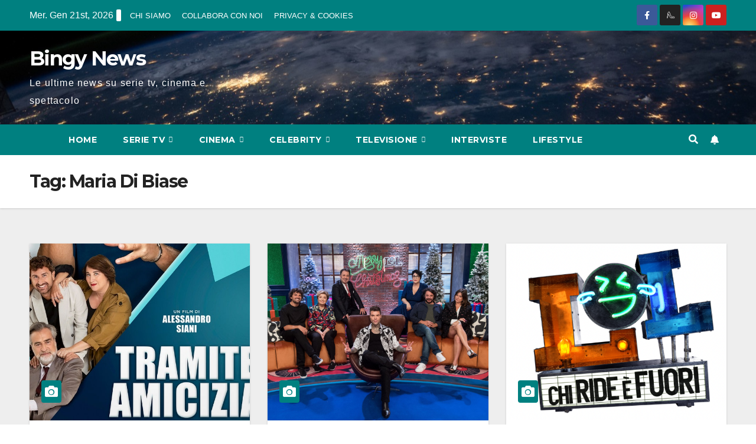

--- FILE ---
content_type: text/html; charset=UTF-8
request_url: https://www.bingynews.com/tag/maria-di-biase/
body_size: 26810
content:
<!DOCTYPE html>
<html lang="it-IT" prefix="og: https://ogp.me/ns#">
<head><meta charset="UTF-8"><script>if(navigator.userAgent.match(/MSIE|Internet Explorer/i)||navigator.userAgent.match(/Trident\/7\..*?rv:11/i)){var href=document.location.href;if(!href.match(/[?&]nowprocket/)){if(href.indexOf("?")==-1){if(href.indexOf("#")==-1){document.location.href=href+"?nowprocket=1"}else{document.location.href=href.replace("#","?nowprocket=1#")}}else{if(href.indexOf("#")==-1){document.location.href=href+"&nowprocket=1"}else{document.location.href=href.replace("#","&nowprocket=1#")}}}}</script><script>(()=>{class RocketLazyLoadScripts{constructor(){this.v="1.2.6",this.triggerEvents=["keydown","mousedown","mousemove","touchmove","touchstart","touchend","wheel"],this.userEventHandler=this.t.bind(this),this.touchStartHandler=this.i.bind(this),this.touchMoveHandler=this.o.bind(this),this.touchEndHandler=this.h.bind(this),this.clickHandler=this.u.bind(this),this.interceptedClicks=[],this.interceptedClickListeners=[],this.l(this),window.addEventListener("pageshow",(t=>{this.persisted=t.persisted,this.everythingLoaded&&this.m()})),this.CSPIssue=sessionStorage.getItem("rocketCSPIssue"),document.addEventListener("securitypolicyviolation",(t=>{this.CSPIssue||"script-src-elem"!==t.violatedDirective||"data"!==t.blockedURI||(this.CSPIssue=!0,sessionStorage.setItem("rocketCSPIssue",!0))})),document.addEventListener("DOMContentLoaded",(()=>{this.k()})),this.delayedScripts={normal:[],async:[],defer:[]},this.trash=[],this.allJQueries=[]}p(t){document.hidden?t.t():(this.triggerEvents.forEach((e=>window.addEventListener(e,t.userEventHandler,{passive:!0}))),window.addEventListener("touchstart",t.touchStartHandler,{passive:!0}),window.addEventListener("mousedown",t.touchStartHandler),document.addEventListener("visibilitychange",t.userEventHandler))}_(){this.triggerEvents.forEach((t=>window.removeEventListener(t,this.userEventHandler,{passive:!0}))),document.removeEventListener("visibilitychange",this.userEventHandler)}i(t){"HTML"!==t.target.tagName&&(window.addEventListener("touchend",this.touchEndHandler),window.addEventListener("mouseup",this.touchEndHandler),window.addEventListener("touchmove",this.touchMoveHandler,{passive:!0}),window.addEventListener("mousemove",this.touchMoveHandler),t.target.addEventListener("click",this.clickHandler),this.L(t.target,!0),this.S(t.target,"onclick","rocket-onclick"),this.C())}o(t){window.removeEventListener("touchend",this.touchEndHandler),window.removeEventListener("mouseup",this.touchEndHandler),window.removeEventListener("touchmove",this.touchMoveHandler,{passive:!0}),window.removeEventListener("mousemove",this.touchMoveHandler),t.target.removeEventListener("click",this.clickHandler),this.L(t.target,!1),this.S(t.target,"rocket-onclick","onclick"),this.M()}h(){window.removeEventListener("touchend",this.touchEndHandler),window.removeEventListener("mouseup",this.touchEndHandler),window.removeEventListener("touchmove",this.touchMoveHandler,{passive:!0}),window.removeEventListener("mousemove",this.touchMoveHandler)}u(t){t.target.removeEventListener("click",this.clickHandler),this.L(t.target,!1),this.S(t.target,"rocket-onclick","onclick"),this.interceptedClicks.push(t),t.preventDefault(),t.stopPropagation(),t.stopImmediatePropagation(),this.M()}O(){window.removeEventListener("touchstart",this.touchStartHandler,{passive:!0}),window.removeEventListener("mousedown",this.touchStartHandler),this.interceptedClicks.forEach((t=>{t.target.dispatchEvent(new MouseEvent("click",{view:t.view,bubbles:!0,cancelable:!0}))}))}l(t){EventTarget.prototype.addEventListenerWPRocketBase=EventTarget.prototype.addEventListener,EventTarget.prototype.addEventListener=function(e,i,o){"click"!==e||t.windowLoaded||i===t.clickHandler||t.interceptedClickListeners.push({target:this,func:i,options:o}),(this||window).addEventListenerWPRocketBase(e,i,o)}}L(t,e){this.interceptedClickListeners.forEach((i=>{i.target===t&&(e?t.removeEventListener("click",i.func,i.options):t.addEventListener("click",i.func,i.options))})),t.parentNode!==document.documentElement&&this.L(t.parentNode,e)}D(){return new Promise((t=>{this.P?this.M=t:t()}))}C(){this.P=!0}M(){this.P=!1}S(t,e,i){t.hasAttribute&&t.hasAttribute(e)&&(event.target.setAttribute(i,event.target.getAttribute(e)),event.target.removeAttribute(e))}t(){this._(this),"loading"===document.readyState?document.addEventListener("DOMContentLoaded",this.R.bind(this)):this.R()}k(){let t=[];document.querySelectorAll("script[type=rocketlazyloadscript][data-rocket-src]").forEach((e=>{let i=e.getAttribute("data-rocket-src");if(i&&!i.startsWith("data:")){0===i.indexOf("//")&&(i=location.protocol+i);try{const o=new URL(i).origin;o!==location.origin&&t.push({src:o,crossOrigin:e.crossOrigin||"module"===e.getAttribute("data-rocket-type")})}catch(t){}}})),t=[...new Map(t.map((t=>[JSON.stringify(t),t]))).values()],this.T(t,"preconnect")}async R(){this.lastBreath=Date.now(),this.j(this),this.F(this),this.I(),this.W(),this.q(),await this.A(this.delayedScripts.normal),await this.A(this.delayedScripts.defer),await this.A(this.delayedScripts.async);try{await this.U(),await this.H(this),await this.J()}catch(t){console.error(t)}window.dispatchEvent(new Event("rocket-allScriptsLoaded")),this.everythingLoaded=!0,this.D().then((()=>{this.O()})),this.N()}W(){document.querySelectorAll("script[type=rocketlazyloadscript]").forEach((t=>{t.hasAttribute("data-rocket-src")?t.hasAttribute("async")&&!1!==t.async?this.delayedScripts.async.push(t):t.hasAttribute("defer")&&!1!==t.defer||"module"===t.getAttribute("data-rocket-type")?this.delayedScripts.defer.push(t):this.delayedScripts.normal.push(t):this.delayedScripts.normal.push(t)}))}async B(t){if(await this.G(),!0!==t.noModule||!("noModule"in HTMLScriptElement.prototype))return new Promise((e=>{let i;function o(){(i||t).setAttribute("data-rocket-status","executed"),e()}try{if(navigator.userAgent.indexOf("Firefox/")>0||""===navigator.vendor||this.CSPIssue)i=document.createElement("script"),[...t.attributes].forEach((t=>{let e=t.nodeName;"type"!==e&&("data-rocket-type"===e&&(e="type"),"data-rocket-src"===e&&(e="src"),i.setAttribute(e,t.nodeValue))})),t.text&&(i.text=t.text),i.hasAttribute("src")?(i.addEventListener("load",o),i.addEventListener("error",(function(){i.setAttribute("data-rocket-status","failed-network"),e()})),setTimeout((()=>{i.isConnected||e()}),1)):(i.text=t.text,o()),t.parentNode.replaceChild(i,t);else{const i=t.getAttribute("data-rocket-type"),s=t.getAttribute("data-rocket-src");i?(t.type=i,t.removeAttribute("data-rocket-type")):t.removeAttribute("type"),t.addEventListener("load",o),t.addEventListener("error",(i=>{this.CSPIssue&&i.target.src.startsWith("data:")?(console.log("WPRocket: data-uri blocked by CSP -> fallback"),t.removeAttribute("src"),this.B(t).then(e)):(t.setAttribute("data-rocket-status","failed-network"),e())})),s?(t.removeAttribute("data-rocket-src"),t.src=s):t.src="data:text/javascript;base64,"+window.btoa(unescape(encodeURIComponent(t.text)))}}catch(i){t.setAttribute("data-rocket-status","failed-transform"),e()}}));t.setAttribute("data-rocket-status","skipped")}async A(t){const e=t.shift();return e&&e.isConnected?(await this.B(e),this.A(t)):Promise.resolve()}q(){this.T([...this.delayedScripts.normal,...this.delayedScripts.defer,...this.delayedScripts.async],"preload")}T(t,e){var i=document.createDocumentFragment();t.forEach((t=>{const o=t.getAttribute&&t.getAttribute("data-rocket-src")||t.src;if(o&&!o.startsWith("data:")){const s=document.createElement("link");s.href=o,s.rel=e,"preconnect"!==e&&(s.as="script"),t.getAttribute&&"module"===t.getAttribute("data-rocket-type")&&(s.crossOrigin=!0),t.crossOrigin&&(s.crossOrigin=t.crossOrigin),t.integrity&&(s.integrity=t.integrity),i.appendChild(s),this.trash.push(s)}})),document.head.appendChild(i)}j(t){let e={};function i(i,o){return e[o].eventsToRewrite.indexOf(i)>=0&&!t.everythingLoaded?"rocket-"+i:i}function o(t,o){!function(t){e[t]||(e[t]={originalFunctions:{add:t.addEventListener,remove:t.removeEventListener},eventsToRewrite:[]},t.addEventListener=function(){arguments[0]=i(arguments[0],t),e[t].originalFunctions.add.apply(t,arguments)},t.removeEventListener=function(){arguments[0]=i(arguments[0],t),e[t].originalFunctions.remove.apply(t,arguments)})}(t),e[t].eventsToRewrite.push(o)}function s(e,i){let o=e[i];e[i]=null,Object.defineProperty(e,i,{get:()=>o||function(){},set(s){t.everythingLoaded?o=s:e["rocket"+i]=o=s}})}o(document,"DOMContentLoaded"),o(window,"DOMContentLoaded"),o(window,"load"),o(window,"pageshow"),o(document,"readystatechange"),s(document,"onreadystatechange"),s(window,"onload"),s(window,"onpageshow");try{Object.defineProperty(document,"readyState",{get:()=>t.rocketReadyState,set(e){t.rocketReadyState=e},configurable:!0}),document.readyState="loading"}catch(t){console.log("WPRocket DJE readyState conflict, bypassing")}}F(t){let e;function i(e){return t.everythingLoaded?e:e.split(" ").map((t=>"load"===t||0===t.indexOf("load.")?"rocket-jquery-load":t)).join(" ")}function o(o){function s(t){const e=o.fn[t];o.fn[t]=o.fn.init.prototype[t]=function(){return this[0]===window&&("string"==typeof arguments[0]||arguments[0]instanceof String?arguments[0]=i(arguments[0]):"object"==typeof arguments[0]&&Object.keys(arguments[0]).forEach((t=>{const e=arguments[0][t];delete arguments[0][t],arguments[0][i(t)]=e}))),e.apply(this,arguments),this}}o&&o.fn&&!t.allJQueries.includes(o)&&(o.fn.ready=o.fn.init.prototype.ready=function(e){return t.domReadyFired?e.bind(document)(o):document.addEventListener("rocket-DOMContentLoaded",(()=>e.bind(document)(o))),o([])},s("on"),s("one"),t.allJQueries.push(o)),e=o}o(window.jQuery),Object.defineProperty(window,"jQuery",{get:()=>e,set(t){o(t)}})}async H(t){const e=document.querySelector("script[data-webpack]");e&&(await async function(){return new Promise((t=>{e.addEventListener("load",t),e.addEventListener("error",t)}))}(),await t.K(),await t.H(t))}async U(){this.domReadyFired=!0;try{document.readyState="interactive"}catch(t){}await this.G(),document.dispatchEvent(new Event("rocket-readystatechange")),await this.G(),document.rocketonreadystatechange&&document.rocketonreadystatechange(),await this.G(),document.dispatchEvent(new Event("rocket-DOMContentLoaded")),await this.G(),window.dispatchEvent(new Event("rocket-DOMContentLoaded"))}async J(){try{document.readyState="complete"}catch(t){}await this.G(),document.dispatchEvent(new Event("rocket-readystatechange")),await this.G(),document.rocketonreadystatechange&&document.rocketonreadystatechange(),await this.G(),window.dispatchEvent(new Event("rocket-load")),await this.G(),window.rocketonload&&window.rocketonload(),await this.G(),this.allJQueries.forEach((t=>t(window).trigger("rocket-jquery-load"))),await this.G();const t=new Event("rocket-pageshow");t.persisted=this.persisted,window.dispatchEvent(t),await this.G(),window.rocketonpageshow&&window.rocketonpageshow({persisted:this.persisted}),this.windowLoaded=!0}m(){document.onreadystatechange&&document.onreadystatechange(),window.onload&&window.onload(),window.onpageshow&&window.onpageshow({persisted:this.persisted})}I(){const t=new Map;document.write=document.writeln=function(e){const i=document.currentScript;i||console.error("WPRocket unable to document.write this: "+e);const o=document.createRange(),s=i.parentElement;let n=t.get(i);void 0===n&&(n=i.nextSibling,t.set(i,n));const c=document.createDocumentFragment();o.setStart(c,0),c.appendChild(o.createContextualFragment(e)),s.insertBefore(c,n)}}async G(){Date.now()-this.lastBreath>45&&(await this.K(),this.lastBreath=Date.now())}async K(){return document.hidden?new Promise((t=>setTimeout(t))):new Promise((t=>requestAnimationFrame(t)))}N(){this.trash.forEach((t=>t.remove()))}static run(){const t=new RocketLazyLoadScripts;t.p(t)}}RocketLazyLoadScripts.run()})();</script>

<meta name="viewport" content="width=device-width, initial-scale=1">
<link rel="profile" href="https://gmpg.org/xfn/11">
	<style>img:is([sizes="auto" i], [sizes^="auto," i]) { contain-intrinsic-size: 3000px 1500px }</style>
	
<!-- Ottimizzazione per i motori di ricerca di Rank Math - https://rankmath.com/ -->
<title>Maria Di Biase Archivi - Bingy News</title><link rel="preload" data-rocket-preload as="style" href="https://fonts.googleapis.com/css?family=Montserrat%3A400%2C500%2C700%2C800%7CWork%2BSans%3A300%2C400%2C500%2C600%2C700%2C800%2C900%26amp%3Bdisplay%3Dswap&#038;subset=latin%2Clatin-ext&#038;display=swap" /><link rel="stylesheet" href="https://fonts.googleapis.com/css?family=Montserrat%3A400%2C500%2C700%2C800%7CWork%2BSans%3A300%2C400%2C500%2C600%2C700%2C800%2C900%26amp%3Bdisplay%3Dswap&#038;subset=latin%2Clatin-ext&#038;display=swap" media="print" onload="this.media='all'" /><noscript><link rel="stylesheet" href="https://fonts.googleapis.com/css?family=Montserrat%3A400%2C500%2C700%2C800%7CWork%2BSans%3A300%2C400%2C500%2C600%2C700%2C800%2C900%26amp%3Bdisplay%3Dswap&#038;subset=latin%2Clatin-ext&#038;display=swap" /></noscript>
<link rel="preload" as="font" href="https://www.bingynews.com/wp-content/plugins/elementor/assets/lib/eicons/fonts/eicons.woff2" crossorigin>
<link rel="preload" as="font" href="https://www.bingynews.com/wp-content/plugins/elementor/assets/lib/font-awesome/webfonts/fa-brands-400.woff2" crossorigin>
<link rel="preload" as="font" href="https://www.bingynews.com/wp-content/plugins/elementor/assets/lib/font-awesome/webfonts/fa-regular-400.woff2" crossorigin>
<link rel="preload" as="font" href="https://www.bingynews.com/wp-content/plugins/elementor/assets/lib/font-awesome/fonts/fontawesome-webfont.woff2" crossorigin>
<link rel="preload" as="font" href="https://www.bingynews.com/wp-content/plugins/ekit-megamenu/assets/fonts/iconfont.ttf" crossorigin>
<meta name="robots" content="follow, noindex"/>
<meta property="og:locale" content="it_IT" />
<meta property="og:type" content="article" />
<meta property="og:title" content="Maria Di Biase Archivi - Bingy News" />
<meta property="og:url" content="https://www.bingynews.com/tag/maria-di-biase/" />
<meta property="og:site_name" content="Bingy News" />
<meta property="og:image" content="https://www.bingynews.com/wp-content/uploads/2018/12/Bingy-Logo.jpg" />
<meta property="og:image:secure_url" content="https://www.bingynews.com/wp-content/uploads/2018/12/Bingy-Logo.jpg" />
<meta property="og:image:width" content="731" />
<meta property="og:image:height" content="392" />
<meta property="og:image:alt" content="Bingy Logo" />
<meta property="og:image:type" content="image/jpeg" />
<meta name="twitter:card" content="summary_large_image" />
<meta name="twitter:title" content="Maria Di Biase Archivi - Bingy News" />
<meta name="twitter:image" content="https://www.bingynews.com/wp-content/uploads/2018/12/Bingy-Logo.jpg" />
<meta name="twitter:label1" content="Blog" />
<meta name="twitter:data1" content="5" />
<script type="application/ld+json" class="rank-math-schema-pro">{"@context":"https://schema.org","@graph":[{"@type":"Person","@id":"https://www.bingynews.com/#person","name":"admin"},{"@type":"WebSite","@id":"https://www.bingynews.com/#website","url":"https://www.bingynews.com","name":"admin","publisher":{"@id":"https://www.bingynews.com/#person"},"inLanguage":"it-IT"},{"@type":"CollectionPage","@id":"https://www.bingynews.com/tag/maria-di-biase/#webpage","url":"https://www.bingynews.com/tag/maria-di-biase/","name":"Maria Di Biase Archivi - Bingy News","isPartOf":{"@id":"https://www.bingynews.com/#website"},"inLanguage":"it-IT"}]}</script>
<!-- /Rank Math WordPress SEO plugin -->

<link rel='dns-prefetch' href='//www.googletagmanager.com' />
<link rel='dns-prefetch' href='//fonts.googleapis.com' />
<link rel='dns-prefetch' href='//pagead2.googlesyndication.com' />
<link href='https://fonts.gstatic.com' crossorigin rel='preconnect' />
<link rel="alternate" type="application/rss+xml" title="Bingy News &raquo; Feed" href="https://www.bingynews.com/feed/" />
<link rel="alternate" type="application/rss+xml" title="Bingy News &raquo; Feed dei commenti" href="https://www.bingynews.com/comments/feed/" />
<link rel="alternate" type="application/rss+xml" title="Bingy News &raquo; Maria Di Biase Feed del tag" href="https://www.bingynews.com/tag/maria-di-biase/feed/" />
<style id='wp-emoji-styles-inline-css'>

	img.wp-smiley, img.emoji {
		display: inline !important;
		border: none !important;
		box-shadow: none !important;
		height: 1em !important;
		width: 1em !important;
		margin: 0 0.07em !important;
		vertical-align: -0.1em !important;
		background: none !important;
		padding: 0 !important;
	}
</style>
<link rel='stylesheet' id='wp-block-library-css' href='https://www.bingynews.com/wp-includes/css/dist/block-library/style.min.css?ver=6.8.3' media='all' />
<style id='wp-block-library-theme-inline-css'>
.wp-block-audio :where(figcaption){color:#555;font-size:13px;text-align:center}.is-dark-theme .wp-block-audio :where(figcaption){color:#ffffffa6}.wp-block-audio{margin:0 0 1em}.wp-block-code{border:1px solid #ccc;border-radius:4px;font-family:Menlo,Consolas,monaco,monospace;padding:.8em 1em}.wp-block-embed :where(figcaption){color:#555;font-size:13px;text-align:center}.is-dark-theme .wp-block-embed :where(figcaption){color:#ffffffa6}.wp-block-embed{margin:0 0 1em}.blocks-gallery-caption{color:#555;font-size:13px;text-align:center}.is-dark-theme .blocks-gallery-caption{color:#ffffffa6}:root :where(.wp-block-image figcaption){color:#555;font-size:13px;text-align:center}.is-dark-theme :root :where(.wp-block-image figcaption){color:#ffffffa6}.wp-block-image{margin:0 0 1em}.wp-block-pullquote{border-bottom:4px solid;border-top:4px solid;color:currentColor;margin-bottom:1.75em}.wp-block-pullquote cite,.wp-block-pullquote footer,.wp-block-pullquote__citation{color:currentColor;font-size:.8125em;font-style:normal;text-transform:uppercase}.wp-block-quote{border-left:.25em solid;margin:0 0 1.75em;padding-left:1em}.wp-block-quote cite,.wp-block-quote footer{color:currentColor;font-size:.8125em;font-style:normal;position:relative}.wp-block-quote:where(.has-text-align-right){border-left:none;border-right:.25em solid;padding-left:0;padding-right:1em}.wp-block-quote:where(.has-text-align-center){border:none;padding-left:0}.wp-block-quote.is-large,.wp-block-quote.is-style-large,.wp-block-quote:where(.is-style-plain){border:none}.wp-block-search .wp-block-search__label{font-weight:700}.wp-block-search__button{border:1px solid #ccc;padding:.375em .625em}:where(.wp-block-group.has-background){padding:1.25em 2.375em}.wp-block-separator.has-css-opacity{opacity:.4}.wp-block-separator{border:none;border-bottom:2px solid;margin-left:auto;margin-right:auto}.wp-block-separator.has-alpha-channel-opacity{opacity:1}.wp-block-separator:not(.is-style-wide):not(.is-style-dots){width:100px}.wp-block-separator.has-background:not(.is-style-dots){border-bottom:none;height:1px}.wp-block-separator.has-background:not(.is-style-wide):not(.is-style-dots){height:2px}.wp-block-table{margin:0 0 1em}.wp-block-table td,.wp-block-table th{word-break:normal}.wp-block-table :where(figcaption){color:#555;font-size:13px;text-align:center}.is-dark-theme .wp-block-table :where(figcaption){color:#ffffffa6}.wp-block-video :where(figcaption){color:#555;font-size:13px;text-align:center}.is-dark-theme .wp-block-video :where(figcaption){color:#ffffffa6}.wp-block-video{margin:0 0 1em}:root :where(.wp-block-template-part.has-background){margin-bottom:0;margin-top:0;padding:1.25em 2.375em}
</style>
<style id='classic-theme-styles-inline-css'>
/*! This file is auto-generated */
.wp-block-button__link{color:#fff;background-color:#32373c;border-radius:9999px;box-shadow:none;text-decoration:none;padding:calc(.667em + 2px) calc(1.333em + 2px);font-size:1.125em}.wp-block-file__button{background:#32373c;color:#fff;text-decoration:none}
</style>
<style id='global-styles-inline-css'>
:root{--wp--preset--aspect-ratio--square: 1;--wp--preset--aspect-ratio--4-3: 4/3;--wp--preset--aspect-ratio--3-4: 3/4;--wp--preset--aspect-ratio--3-2: 3/2;--wp--preset--aspect-ratio--2-3: 2/3;--wp--preset--aspect-ratio--16-9: 16/9;--wp--preset--aspect-ratio--9-16: 9/16;--wp--preset--color--black: #000000;--wp--preset--color--cyan-bluish-gray: #abb8c3;--wp--preset--color--white: #ffffff;--wp--preset--color--pale-pink: #f78da7;--wp--preset--color--vivid-red: #cf2e2e;--wp--preset--color--luminous-vivid-orange: #ff6900;--wp--preset--color--luminous-vivid-amber: #fcb900;--wp--preset--color--light-green-cyan: #7bdcb5;--wp--preset--color--vivid-green-cyan: #00d084;--wp--preset--color--pale-cyan-blue: #8ed1fc;--wp--preset--color--vivid-cyan-blue: #0693e3;--wp--preset--color--vivid-purple: #9b51e0;--wp--preset--gradient--vivid-cyan-blue-to-vivid-purple: linear-gradient(135deg,rgba(6,147,227,1) 0%,rgb(155,81,224) 100%);--wp--preset--gradient--light-green-cyan-to-vivid-green-cyan: linear-gradient(135deg,rgb(122,220,180) 0%,rgb(0,208,130) 100%);--wp--preset--gradient--luminous-vivid-amber-to-luminous-vivid-orange: linear-gradient(135deg,rgba(252,185,0,1) 0%,rgba(255,105,0,1) 100%);--wp--preset--gradient--luminous-vivid-orange-to-vivid-red: linear-gradient(135deg,rgba(255,105,0,1) 0%,rgb(207,46,46) 100%);--wp--preset--gradient--very-light-gray-to-cyan-bluish-gray: linear-gradient(135deg,rgb(238,238,238) 0%,rgb(169,184,195) 100%);--wp--preset--gradient--cool-to-warm-spectrum: linear-gradient(135deg,rgb(74,234,220) 0%,rgb(151,120,209) 20%,rgb(207,42,186) 40%,rgb(238,44,130) 60%,rgb(251,105,98) 80%,rgb(254,248,76) 100%);--wp--preset--gradient--blush-light-purple: linear-gradient(135deg,rgb(255,206,236) 0%,rgb(152,150,240) 100%);--wp--preset--gradient--blush-bordeaux: linear-gradient(135deg,rgb(254,205,165) 0%,rgb(254,45,45) 50%,rgb(107,0,62) 100%);--wp--preset--gradient--luminous-dusk: linear-gradient(135deg,rgb(255,203,112) 0%,rgb(199,81,192) 50%,rgb(65,88,208) 100%);--wp--preset--gradient--pale-ocean: linear-gradient(135deg,rgb(255,245,203) 0%,rgb(182,227,212) 50%,rgb(51,167,181) 100%);--wp--preset--gradient--electric-grass: linear-gradient(135deg,rgb(202,248,128) 0%,rgb(113,206,126) 100%);--wp--preset--gradient--midnight: linear-gradient(135deg,rgb(2,3,129) 0%,rgb(40,116,252) 100%);--wp--preset--font-size--small: 13px;--wp--preset--font-size--medium: 20px;--wp--preset--font-size--large: 36px;--wp--preset--font-size--x-large: 42px;--wp--preset--spacing--20: 0.44rem;--wp--preset--spacing--30: 0.67rem;--wp--preset--spacing--40: 1rem;--wp--preset--spacing--50: 1.5rem;--wp--preset--spacing--60: 2.25rem;--wp--preset--spacing--70: 3.38rem;--wp--preset--spacing--80: 5.06rem;--wp--preset--shadow--natural: 6px 6px 9px rgba(0, 0, 0, 0.2);--wp--preset--shadow--deep: 12px 12px 50px rgba(0, 0, 0, 0.4);--wp--preset--shadow--sharp: 6px 6px 0px rgba(0, 0, 0, 0.2);--wp--preset--shadow--outlined: 6px 6px 0px -3px rgba(255, 255, 255, 1), 6px 6px rgba(0, 0, 0, 1);--wp--preset--shadow--crisp: 6px 6px 0px rgba(0, 0, 0, 1);}:root :where(.is-layout-flow) > :first-child{margin-block-start: 0;}:root :where(.is-layout-flow) > :last-child{margin-block-end: 0;}:root :where(.is-layout-flow) > *{margin-block-start: 24px;margin-block-end: 0;}:root :where(.is-layout-constrained) > :first-child{margin-block-start: 0;}:root :where(.is-layout-constrained) > :last-child{margin-block-end: 0;}:root :where(.is-layout-constrained) > *{margin-block-start: 24px;margin-block-end: 0;}:root :where(.is-layout-flex){gap: 24px;}:root :where(.is-layout-grid){gap: 24px;}body .is-layout-flex{display: flex;}.is-layout-flex{flex-wrap: wrap;align-items: center;}.is-layout-flex > :is(*, div){margin: 0;}body .is-layout-grid{display: grid;}.is-layout-grid > :is(*, div){margin: 0;}.has-black-color{color: var(--wp--preset--color--black) !important;}.has-cyan-bluish-gray-color{color: var(--wp--preset--color--cyan-bluish-gray) !important;}.has-white-color{color: var(--wp--preset--color--white) !important;}.has-pale-pink-color{color: var(--wp--preset--color--pale-pink) !important;}.has-vivid-red-color{color: var(--wp--preset--color--vivid-red) !important;}.has-luminous-vivid-orange-color{color: var(--wp--preset--color--luminous-vivid-orange) !important;}.has-luminous-vivid-amber-color{color: var(--wp--preset--color--luminous-vivid-amber) !important;}.has-light-green-cyan-color{color: var(--wp--preset--color--light-green-cyan) !important;}.has-vivid-green-cyan-color{color: var(--wp--preset--color--vivid-green-cyan) !important;}.has-pale-cyan-blue-color{color: var(--wp--preset--color--pale-cyan-blue) !important;}.has-vivid-cyan-blue-color{color: var(--wp--preset--color--vivid-cyan-blue) !important;}.has-vivid-purple-color{color: var(--wp--preset--color--vivid-purple) !important;}.has-black-background-color{background-color: var(--wp--preset--color--black) !important;}.has-cyan-bluish-gray-background-color{background-color: var(--wp--preset--color--cyan-bluish-gray) !important;}.has-white-background-color{background-color: var(--wp--preset--color--white) !important;}.has-pale-pink-background-color{background-color: var(--wp--preset--color--pale-pink) !important;}.has-vivid-red-background-color{background-color: var(--wp--preset--color--vivid-red) !important;}.has-luminous-vivid-orange-background-color{background-color: var(--wp--preset--color--luminous-vivid-orange) !important;}.has-luminous-vivid-amber-background-color{background-color: var(--wp--preset--color--luminous-vivid-amber) !important;}.has-light-green-cyan-background-color{background-color: var(--wp--preset--color--light-green-cyan) !important;}.has-vivid-green-cyan-background-color{background-color: var(--wp--preset--color--vivid-green-cyan) !important;}.has-pale-cyan-blue-background-color{background-color: var(--wp--preset--color--pale-cyan-blue) !important;}.has-vivid-cyan-blue-background-color{background-color: var(--wp--preset--color--vivid-cyan-blue) !important;}.has-vivid-purple-background-color{background-color: var(--wp--preset--color--vivid-purple) !important;}.has-black-border-color{border-color: var(--wp--preset--color--black) !important;}.has-cyan-bluish-gray-border-color{border-color: var(--wp--preset--color--cyan-bluish-gray) !important;}.has-white-border-color{border-color: var(--wp--preset--color--white) !important;}.has-pale-pink-border-color{border-color: var(--wp--preset--color--pale-pink) !important;}.has-vivid-red-border-color{border-color: var(--wp--preset--color--vivid-red) !important;}.has-luminous-vivid-orange-border-color{border-color: var(--wp--preset--color--luminous-vivid-orange) !important;}.has-luminous-vivid-amber-border-color{border-color: var(--wp--preset--color--luminous-vivid-amber) !important;}.has-light-green-cyan-border-color{border-color: var(--wp--preset--color--light-green-cyan) !important;}.has-vivid-green-cyan-border-color{border-color: var(--wp--preset--color--vivid-green-cyan) !important;}.has-pale-cyan-blue-border-color{border-color: var(--wp--preset--color--pale-cyan-blue) !important;}.has-vivid-cyan-blue-border-color{border-color: var(--wp--preset--color--vivid-cyan-blue) !important;}.has-vivid-purple-border-color{border-color: var(--wp--preset--color--vivid-purple) !important;}.has-vivid-cyan-blue-to-vivid-purple-gradient-background{background: var(--wp--preset--gradient--vivid-cyan-blue-to-vivid-purple) !important;}.has-light-green-cyan-to-vivid-green-cyan-gradient-background{background: var(--wp--preset--gradient--light-green-cyan-to-vivid-green-cyan) !important;}.has-luminous-vivid-amber-to-luminous-vivid-orange-gradient-background{background: var(--wp--preset--gradient--luminous-vivid-amber-to-luminous-vivid-orange) !important;}.has-luminous-vivid-orange-to-vivid-red-gradient-background{background: var(--wp--preset--gradient--luminous-vivid-orange-to-vivid-red) !important;}.has-very-light-gray-to-cyan-bluish-gray-gradient-background{background: var(--wp--preset--gradient--very-light-gray-to-cyan-bluish-gray) !important;}.has-cool-to-warm-spectrum-gradient-background{background: var(--wp--preset--gradient--cool-to-warm-spectrum) !important;}.has-blush-light-purple-gradient-background{background: var(--wp--preset--gradient--blush-light-purple) !important;}.has-blush-bordeaux-gradient-background{background: var(--wp--preset--gradient--blush-bordeaux) !important;}.has-luminous-dusk-gradient-background{background: var(--wp--preset--gradient--luminous-dusk) !important;}.has-pale-ocean-gradient-background{background: var(--wp--preset--gradient--pale-ocean) !important;}.has-electric-grass-gradient-background{background: var(--wp--preset--gradient--electric-grass) !important;}.has-midnight-gradient-background{background: var(--wp--preset--gradient--midnight) !important;}.has-small-font-size{font-size: var(--wp--preset--font-size--small) !important;}.has-medium-font-size{font-size: var(--wp--preset--font-size--medium) !important;}.has-large-font-size{font-size: var(--wp--preset--font-size--large) !important;}.has-x-large-font-size{font-size: var(--wp--preset--font-size--x-large) !important;}
:root :where(.wp-block-pullquote){font-size: 1.5em;line-height: 1.6;}
</style>
<link rel='stylesheet' id='apsc-frontend-css-css' href='https://www.bingynews.com/wp-content/plugins/accesspress-social-counter/css/frontend.css?ver=1.9.2' media='all' />
<link rel='stylesheet' id='cookie-law-info-css' href='https://www.bingynews.com/wp-content/plugins/cookie-law-info/legacy/public/css/cookie-law-info-public.css?ver=3.3.8' media='all' />
<link rel='stylesheet' id='cookie-law-info-gdpr-css' href='https://www.bingynews.com/wp-content/plugins/cookie-law-info/legacy/public/css/cookie-law-info-gdpr.css?ver=3.3.8' media='all' />
<link rel='stylesheet' id='ppress-frontend-css' href='https://www.bingynews.com/wp-content/plugins/wp-user-avatar/assets/css/frontend.min.css?ver=4.16.8' media='all' />
<link rel='stylesheet' id='ppress-flatpickr-css' href='https://www.bingynews.com/wp-content/plugins/wp-user-avatar/assets/flatpickr/flatpickr.min.css?ver=4.16.8' media='all' />
<link rel='stylesheet' id='ppress-select2-css' href='https://www.bingynews.com/wp-content/plugins/wp-user-avatar/assets/select2/select2.min.css?ver=6.8.3' media='all' />
<link rel='stylesheet' id='ekit-hf-style-css' href='https://www.bingynews.com/wp-content/plugins/ekit-headerfooter/assets/css/ekit-headerfooter.css?ver=1.4.5' media='all' />
<link rel='stylesheet' id='elementor-icons-css' href='https://www.bingynews.com/wp-content/plugins/elementor/assets/lib/eicons/css/elementor-icons.min.css?ver=5.44.0' media='all' />
<link rel='stylesheet' id='elementor-frontend-css' href='https://www.bingynews.com/wp-content/plugins/elementor/assets/css/frontend.min.css?ver=3.33.3' media='all' />
<link rel='stylesheet' id='elementor-post-4540-css' href='https://www.bingynews.com/wp-content/uploads/elementor/css/post-4540.css?ver=1765179001' media='all' />
<link rel='stylesheet' id='font-awesome-5-all-css' href='https://www.bingynews.com/wp-content/plugins/elementor/assets/lib/font-awesome/css/all.min.css?ver=3.33.3' media='all' />
<link rel='stylesheet' id='font-awesome-4-shim-css' href='https://www.bingynews.com/wp-content/plugins/elementor/assets/lib/font-awesome/css/v4-shims.min.css?ver=3.33.3' media='all' />
<link rel='stylesheet' id='elementor-post-4128-css' href='https://www.bingynews.com/wp-content/uploads/elementor/css/post-4128.css?ver=1765179001' media='all' />

<link rel='stylesheet' id='bootstrap-css' href='https://www.bingynews.com/wp-content/themes/newsup/css/bootstrap.css?ver=6.8.3' media='all' />
<link rel='stylesheet' id='newsup-style-css' href='https://www.bingynews.com/wp-content/themes/newspaperex/style.css?ver=2.3' media='all' />
<link rel='stylesheet' id='owl-carousel-css' href='https://www.bingynews.com/wp-content/themes/newsup/css/owl.carousel.css?ver=6.8.3' media='all' />
<link rel='stylesheet' id='smartmenus-css' href='https://www.bingynews.com/wp-content/themes/newsup/css/jquery.smartmenus.bootstrap.css?ver=6.8.3' media='all' />
<style id='smartmenus-inline-css'>
/* Switch to desktop layout
	-----------------------------------------------
	   These transform the menu tree from
	   collapsible to desktop (navbar + dropdowns)
	-----------------------------------------------*//* start... (it's not recommended editing these rules) */.navbar.xs-navbar ul > li > ul .elementor-widget-container a{background-color:transparent !important;line-height:2.5 !important;padding-top:0;padding-bottom:0;}.ekit-megamenu-holder{background:#1f2024;background:linear-gradient(0deg, rgba(31, 32, 36, 100) 0%, rgba(31, 32, 36, 100) 100%);border-bottom-right-radius:-;border-bottom-left-radius:-;border-top-right-radius:-;border-top-left-radius:-;}.ekit-megamenu-holder .nav-controler{margin-top:20px;margin-bottom:20px;}.ekit-megamenu-holder .nav-controler .navbar-toggler{background-color:#333;color:#1f2024;cursor:pointer;float:right;height:30px;width:40px;padding:5px;}.ekit-megamenu-holder .nav-controler .site-title{margin-top:0;margin-bottom:0;}.ekit-megamenu-holder .nav-controler .navbar-toggler-icon{height:1px;width:100%;position:relative;background-color:#1f2024;display:block;}.ekit-megamenu-holder .nav-controler .navbar-toggler-icon::before,.ekit-megamenu-holder .nav-controler .navbar-toggler-icon::after{position:absolute;content:"";left:0;height:100%;width:100%;background-color:inherit;}.ekit-megamenu-holder .nav-controler .navbar-toggler-icon::before{top:6px;}.ekit-megamenu-holder .nav-controler .navbar-toggler-icon::after{top:-6px;}.ekit-megamenu-holder .clearfix::after{display:block;clear:both;content:"";}.ekit-megamenu-holder .nav-identity-panel{display:none;}.ekit-megamenu-holder .no-scroller{overflow:hidden;}.ekit-megamenu-holder .ekit-menu-simple{position:static;}.ekit-megamenu-holder .ekit-menu-simple li:hover > a{background:#d33;background:linear-gradient(0deg, rgba(221, 51, 51, 100) 0%, rgba(221, 51, 51, 100) 100%);color:- !important;}.ekit-megamenu-holder .ekit-menu-simple > li > a{color:#fff !important;}.ekit-megamenu-holder .ekit-menu-simple > li > a:hover,.ekit-megamenu-holder .ekit-menu-simple > li > a:focus,.ekit-megamenu-holder .ekit-menu-simple > li > a:active{color:- !important;}.ekit-megamenu-holder .ekit-menu-simple a{font-family:Arial, sans-serif;font-size:14px;text-decoration:none;text-transform:capitalize;}.ekit-megamenu-holder .ekit-menu-simple a:hover,.ekit-megamenu-holder .ekit-menu-simple a:focus,.ekit-megamenu-holder .ekit-menu-simple a:active{background:#d33;background:linear-gradient(0deg, rgba(221, 51, 51, 100) 0%, rgba(221, 51, 51, 100) 100%);}.ekit-megamenu-holder .ekit-menu-simple a.current{background:#000;color:#1f2024;}.ekit-megamenu-holder .ekit-menu-simple a.disabled{color:#000;}.ekit-megamenu-holder .ekit-menu-simple a .sub-arrow{position:absolute;top:50%;transform:translateY(-50%);right:10px;overflow:hidden;font-size:14px;color:inherit;text-align:center;text-shadow:none;background:transparent;}.ekit-megamenu-holder .ekit-menu-simple a .sub-arrow::before{content:'+';}.ekit-megamenu-holder .ekit-menu-simple a.highlighted .sub-arrow::before{content:'-';}.ekit-megamenu-holder .ekit-menu-simple a .ekit-menu-badge{position:absolute;top:5px;right:5px;background-color:#000;color:#1f2024;font-size:16px;padding:4px 8px 3px;border-radius:3px;font-size:8px;line-height:1;z-index:10;}.ekit-megamenu-holder .ekit-menu-simple a .ekit-menu-badge > .ekit-menu-badge-arrow{position:absolute;bottom:-12px;left:50%;transform:translateX(-50%);border-left:solid transparent;border-right:solid transparent;border-top:solid #000;border-bottom:solid transparent;border-width:6px;}.ekit-megamenu-holder .ekit-menu-simple a > .ekit-menu-icon{padding-right:5px;}.ekit-megamenu-holder .ekit-menu-simple .ekit-menu-megamenu-container{background:#fff;background:linear-gradient(90deg, rgba(255, 255, 255, 100) 0%, rgba(255, 255, 255, 100) 100%);border-top:1px solid #dadada;border-left:1px solid #dadada;border-right:1px solid #dadada;border-bottom:1px solid #dadada;}.ekit-megamenu-holder .ekit-menu-simple .ekit-has-submenu{border-radius:0px 0px 0px 0px;background:#fff;background:linear-gradient(60deg, rgba(255, 255, 255, 6) 0%, rgba(255, 255, 255, 6) 100%);border-top:0px solid #dadada;border-left:0px solid #dadada;border-right:0px solid #dadada;border-bottom:0px solid #dadada;}.ekit-megamenu-holder .ekit-menu-simple .ekit-has-submenu > li{min-width:200px;}.ekit-megamenu-holder .ekit-menu-simple .ekit-has-submenu > li > a{color:#000;transition:all 0.4s ease;}.ekit-megamenu-holder .ekit-menu-simple .ekit-has-submenu > li > a:hover{color:#d72924;background:#fff;background:linear-gradient(90deg, rgba(255, 255, 255, 50) 0%, rgba(255, 255, 255, 50) 100%);}.ekit-megamenu-holder .ekit-menu-simple .ekit-has-submenu > li > a > .sub-arrow{left:inherit;right:8px;}.ekit-megamenu-holder .ekit-menu-simple li{border-top:1px solid rgba(0, 0, 0, 0.05);}.ekit-megamenu-holder .ekit-menu-simple > li:first-child{border-top:0;}.ekit-megamenu-holder .ekit-menu-simple ul{z-index:100;}.ekit-megamenu-holder .ekit-menu-simple ul a,.ekit-megamenu-holder .ekit-menu-simple ul a:hover,.ekit-megamenu-holder .ekit-menu-simple ul a:focus,.ekit-megamenu-holder .ekit-menu-simple ul a:active{font-size:14px;}.ekit-megamenu-holder .ekit-menu-simple .mega-menu{margin-left:0 !important;right:0 !important;width:auto !important;max-width:none !important;}.ekit-megamenu-holder .ekit-menu-simple .ekit-menu-has-megamenu{position:static;}.menu-toggler{display:none;padding:0.25rem 0.75rem;font-size:1.25rem;line-height:1;background-color:transparent;border:1px solid rgba(0, 0, 0, .1);border-radius:0.25rem;float:right;position:relative;z-index:10;cursor:pointer;}.menu-toggler .menu-toggler-icon{display:inline-block;width:1.5em;height:1.5em;vertical-align:middle;background-repeat:no-repeat;background-position:center center;background-size:100% 100%;background-image:url("data:image/svg+xml;charset=utf8,%3Csvg viewBox='0 0 30 30' xmlns='http://www.w3.org/2000/svg'%3E%3Cpath stroke='rgba(0, 0, 0, 0.5)' stroke-width='2' stroke-linecap='round' stroke-miterlimit='10' d='M4 7h22M4 15h22M4 23h22'/%3E%3C/svg%3E");}@media (max-width:991px){.admin-bar .ekit-megamenu-holder{padding-bottom:46px;padding-top:46px;}.admin-bar .nav-identity-panel{top:32px;}.menu-toggler{display:block;}.ekit-menu-overlay{position:fixed;z-index:5;top:0;left:-110%;height:100%;width:100%;background-color:rgba(51, 51, 51, .5);transition:all 0.4s ease;opacity:1;visibility:visible;transition:all 600ms cubic-bezier(0.6, 0.1, 0.68, 0.53) 400ms;}.ekit-menu-overlay.active{left:0%;transition:all 600ms cubic-bezier(0.22, 0.61, 0.24, 1) 0ms;}.ekit-megamenu-holder{max-width:320px;width:100%;position:fixed;top:0;left:0;z-index:9999;height:100%;box-shadow:0px 10px 10px rgba(0, 0, 0, .05);overflow-y:auto;overflow-x:hidden;transform:translateX(-320px);padding:20px;transition:all 600ms cubic-bezier(0.6, 0.1, 0.68, 0.53) 0ms;}.ekit-megamenu-holder.active{transform:translateX(0px);transition:all 600ms cubic-bezier(0.22, 0.61, 0.24, 1) 400ms;}.ekit-megamenu-holder > .header-brand{display:none;}.ekit-megamenu-holder .nav-identity-panel{display:block;position:absolute;width:100%;top:0;left:0;padding:20px;}.ekit-megamenu-holder .nav-identity-panel .site-title{margin:0px;padding-top:0px;padding-bottom:0px;}.ekit-megamenu-holder .nav-identity-panel .header-brand{float:left;}.ekit-megamenu-holder .nav-identity-panel .nav-logo{display:block;}.ekit-megamenu-holder .nav-identity-panel .nav-logo > img{max-width:200px;max-height:70px;}.ekit-megamenu-holder .menu-close{background-color:rgba(31, 32, 36, 0);border:0px;color:#333;cursor:pointer;float:right;margin:4px 0;}.ekit-megamenu-holder .ekit-menu li{position:static;}.ekit-megamenu-holder .ekit-menu-badge{position:static !important;float:right;margin-right:15px;}.ekit-megamenu-holder .ekit-menu-badge .ekit-menu-badge-arrow{display:none;}.ekit-megamenu-holder #main-menu{padding-top:90px !important;}.ekit-megamenu-holder .navbar .navbar-toggler{display:block;}.ekit-megamenu-holder .ekit-menu-simple li a{padding:20px;color:#000;}.ekit-megamenu-holder .ekit-menu-simple .ekit-menu-megamenu-container{background:#fff;background:linear-gradient(0deg, rgba(255, 255, 255, 100) 0%, rgba(255, 255, 255, 100) 100%);border-top:0px solid #d93;border-left:0px solid #d93;border-right:0px solid #d93;border-bottom:0px solid #d93;}.ekit-megamenu-holder .ekit-menu-simple .ekit-has-submenu{background:#fff;background:linear-gradient(0deg, rgba(255, 255, 255, 100) 0%, rgba(255, 255, 255, 100) 100%);border-top:0px solid #d33;border-left:0px solid #d33;border-right:0px solid #d33;border-bottom:0px solid #d33;}.ekit-megamenu-holder .ekit-menu-simple .ekit-has-submenu > li > a{background:#f4f4f4;background:linear-gradient(0deg, rgba(244, 244, 244, 100) 0%, rgba(244, 244, 244, 100) 100%);}.ekit-megamenu-holder .ekit-menu-simple li:hover > a,.ekit-megamenu-holder .ekit-menu-simple li:active > a,.ekit-megamenu-holder .ekit-menu-simple li:focus > a,.ekit-megamenu-holder .ekit-menu-simple .ekit-has-submenu > li > a:hover,.ekit-megamenu-holder .ekit-menu-simple .ekit-has-submenu > li > a:active,.ekit-megamenu-holder .ekit-menu-simple .ekit-has-submenu > li > a:focus{color:-;background:-;background:linear-gradient(70deg, rgba(0, 0, 0, 100) 0%, rgba(0, 0, 0, 100) 100%);}.ekit-megamenu-holder .ekit-menu-simple .menu-item > ul{display:none;}}@media (min-width:992px){.ekit-megamenu-holder{width:100%;}.ekit-megamenu-holder > .header-brand{line-height:56px;height:60px;}.ekit-megamenu-holder > .header-brand .site-title{margin-top:0px;margin-bottom:0px;margin-right:0;padding-top:0px;padding-bottom:0px;}.ekit-megamenu-holder > .header-brand img{max-width:200px;max-height:70px;}.ekit-megamenu-holder > .header-brand .nav-logo{display:block;}.ekit-megamenu-holder .header-brand{float:right;margin-left:20px;display:block;}.ekit-megamenu-holder .ekit-menu-simple{text-align:left;float:left;}.ekit-megamenu-holder .ekit-menu-simple .menu-item > ul{position:absolute;width:12em;display:none;}.ekit-megamenu-holder .ekit-menu-simple > li{display:inline-block;}.ekit-megamenu-holder .ekit-menu-simple.ekit-menu-rtl li{float:right;}.ekit-megamenu-holder .ekit-menu-simple ul li,.ekit-megamenu-holder .ekit-menu-simple.ekit-menu-rtl ul li,.ekit-megamenu-holder .ekit-menu-simple.ekit-menu-vertical li{float:none;}.ekit-megamenu-holder .ekit-menu-simple a{white-space:nowrap;}.ekit-megamenu-holder .ekit-menu-simple ul a,.ekit-megamenu-holder .ekit-menu-simple.ekit-menu-vertical a{white-space:normal;}.ekit-megamenu-holder .ekit-menu-simple .ekit-menu-nowrap > li > a,.ekit-megamenu-holder .ekit-menu-simple .ekit-menu-nowrap > li > :not(ul) a{white-space:nowrap;/* ...end */}.ekit-megamenu-holder .ekit-menu-simple{height:60px;padding-left:-;padding-right:-;padding-left:-;padding-right:-;}.ekit-megamenu-holder .ekit-menu-simple li{height:100%;}.ekit-megamenu-holder .ekit-menu-simple li > a{line-height:60px;}.ekit-megamenu-holder .ekit-menu-simple a{padding:0px 20px;color:#fff;height:100%;}.ekit-megamenu-holder .ekit-menu-simple a:hover,.ekit-megamenu-holder .ekit-menu-simple a:focus,.ekit-megamenu-holder .ekit-menu-simple a:active,.ekit-megamenu-holder .ekit-menu-simple a.highlighted{color:-;}.ekit-megamenu-holder .ekit-menu-simple a.current{background:#000;color:#1f2024;}.ekit-megamenu-holder .ekit-menu-simple a.disabled{background:#1f2024;color:#000;}.ekit-megamenu-holder .ekit-menu-simple a.has-submenu{padding-right:32px;}.ekit-megamenu-holder .ekit-menu-simple a.highlighted .sub-arrow::before{content:'+';}.ekit-megamenu-holder .ekit-menu-simple > li{border-top:0;}.ekit-megamenu-holder .ekit-menu-simple ul a.has-submenu{padding-right:20px;}.ekit-megamenu-holder .ekit-menu-simple ul a .sub-arrow{left:3px;right:auto;}.ekit-megamenu-holder .ekit-menu-simple ul > li{border-left:0;border-top:1px solid #101012;}.ekit-megamenu-holder .ekit-menu-simple ul > li:first-child{border-top:0;}.ekit-megamenu-holder .ekit-menu-simple .scroll-up,.ekit-megamenu-holder .ekit-menu-simple .scroll-down{position:absolute;display:none;visibility:hidden;overflow:hidden;background:#1f2024;height:20px;}.ekit-megamenu-holder .ekit-menu-simple .scroll-up-arrow,.ekit-megamenu-holder .ekit-menu-simple .scroll-down-arrow{position:absolute;top:-2px;left:50%;margin-left:-8px;width:0;height:0;overflow:hidden;border-width:8px;border-style:dashed dashed solid dashed;border-color:transparent transparent #000 transparent;}.ekit-megamenu-holder .ekit-menu-simple .scroll-down-arrow{top:6px;border-style:solid dashed dashed dashed;border-color:#000 transparent transparent transparent;}.ekit-megamenu-holder .ekit-menu-simple.ekit-menu-rtl a.has-submenu{padding-right:20px;padding-left:32px;}.ekit-megamenu-holder .ekit-menu-simple.ekit-menu-rtl a .sub-arrow{left:20px;right:auto;}.ekit-megamenu-holder .ekit-menu-simple.ekit-menu-rtl.ekit-menu-vertical a.has-submenu{padding:60px - 14px *  / 2 20px;}.ekit-megamenu-holder .ekit-menu-simple.ekit-menu-rtl.ekit-menu-vertical a .sub-arrow{left:auto;right:8px;}.ekit-megamenu-holder .ekit-menu-simple.ekit-menu-rtl > li:first-child{border-left:1px solid #101012;}.ekit-megamenu-holder .ekit-menu-simple.ekit-menu-rtl > li:last-child{border-left:0;}.ekit-megamenu-holder .ekit-menu-simple.ekit-menu-rtl ul a.has-submenu{padding:60px - 14px *  / 2 20px;}.ekit-megamenu-holder .ekit-menu-simple.ekit-menu-rtl ul a .sub-arrow{left:auto;right:8px;}.ekit-megamenu-holder .ekit-menu-simple.ekit-menu-vertical a .sub-arrow{left:8px;right:auto;}.ekit-megamenu-holder .ekit-menu-simple.ekit-menu-vertical li{border-left:0;border-top:1px solid #101012;}.ekit-megamenu-holder .ekit-menu-simple.ekit-menu-vertical > li:first-child{border-top:0;}.ekit-megamenu-holder .ekit-menu-megamenu-container{box-shadow:0px 10px 30px 0px rgba(221, 51, 51, .2);}.ekit-megamenu-holder .ekit-has-submenu{box-shadow:0px 10px 30px 0px rgba(45, 45, 45, .2);}.ekit-megamenu-holder .ekit-has-submenu > li > a{padding-top:15px;padding-left:10px;padding-bottom:15px;padding-right:10px;line-height:normal;}.ekit-megamenu-holder #main-menu .hide-animation{animation:hide-animation 300ms cubic-bezier(0.22, 0.61, 0.24, 1);}.ekit-megamenu-holder #main-menu .show-animation{animation:show-animation 300ms cubic-bezier(0.22, 0.61, 0.24, 1);}.ekit-megamenu-holder .navbar .navbar-toggler{display:none;}.rtl .ekit-megamenu-holder .navbar-container .ekit-menu-simple a .sub-arrow{right:auto;left:10px;}.rtl .ekit-megamenu-holder .navbar-container .ekit-menu-simple a.has-submenu{padding-left:32px;}.rtl .ekit-megamenu-holder .navbar-container .ekit-menu-simple .ekit-has-submenu > li > a{text-align:right;}.rtl .ekit-megamenu-holder .ekit-menu,.rtl .ekit-megamenu-holder .ekit-menu ul,.rtl .ekit-megamenu-holder .ekit-menu li{direction:rtl;}}.post--tab{display:flex;}.post--tab .tabHeader{flex:0 0 15%;}.post--tab .tabHeader .tab__list{list-style:none;padding-left:0px;}.post--tab .tabHeader .tab__list > .tab__list__item{font-size:14px;color:#232323;border:none;padding:14px 16px 14px 30px;cursor:pointer;background-color:#fff;transition:all 0.5s ease;display:block;}.post--tab .tabHeader .tab__list > .tab__list__item.active,.post--tab .tabHeader .tab__list > .tab__list__item:hover{color:#d72924;background-color:#f0f1f4;}.post--tab .tabContent{flex:0 0 85%;}.ekit--tab__post__details{border-left:1px solid #f0f1f4;border-left:1px solid #f0f1f4;}.ekit--tab__post__details .tabItem{display:none;animation:hide-fadeout 600ms ease-out;}.ekit--tab__post__details .tabItem.active{display:block;animation:show-fadein 600ms ease-in;}.ekit--tab__post__details .tab__post__single--item{border-top:0px;width:33.33333%;padding-left:15px;padding-right:15px;display:inline-block;float:left;}.ekit--tab__post__details .tab__post__single--item.ekit___column-2{width:50%;}.ekit--tab__post__details .tab__post__single--item.ekit___column-4{width:25%;}.ekit--tab__post__details .tab__post__single--item:hover .tab__post--header > img{transform:scale(1.2);}.ekit--tab__post__details .tab__post--header{position:relative;overflow:hidden;display:block;margin-bottom:20px;padding-left:0;padding-right:0;}.ekit--tab__post__details .tab__post--header > img{transition:all 0.4s ease-in-out;}.ekit--tab__post__details .tab__post--header .tab__post--icon{position:absolute;top:50%;left:50%;transform:translate(-50%, -50%);z-index:5;}.ekit--tab__post__details .tab__post--header .tab__post--icon > span{color:#fff;font-size:48px;}.ekit--tab__post__details .tab__post--title{font-size:15px;font-weight:500;color:#232323;}.ekit--tab__post__details .tab__post--title > a{color:inherit;line-height:inherit;padding-left:0;padding-right:0;}.clearfix::after{display:block;content:"";clear:both;}.post--lists{list-style:none;padding-left:0px;}.post--lists > li{border:none !important;}.post--lists > li > a{padding:8px 16px;line-height:normal;transition:all 0.4s ease;}.post--lists.vertical--list > li{float:left;margin-right:16px;}.post--lists.vertical--list > li > a{padding-left:0;padding-right:0;}@keyframes show-fadein{0%{opacity:0;}100%{opacity:1;}}@keyframes hide-fadeout{/* show animation */0%{opacity:1;}100%{opacity:0;}}@keyframes show-animation{/* hide animation */0%{transform:translateY(20px);opacity:0;}100%{transform:translateY(0px);}}@keyframes hide-animation{0%{transform:translateY(0px);}100%{transform:translateY(20px);opacity:0;}}
</style>
<link rel='stylesheet' id='newsup-custom-css-css' href='https://www.bingynews.com/wp-content/themes/newsup/inc/ansar/customize/css/customizer.css?ver=1.0' media='all' />
<link rel='stylesheet' id='twp-widget-css' href='https://www.bingynews.com/wp-content/plugins/tweet-wheel/assets/css/twp-widget.css?ver=1.1.6' media='all' />
<link rel='stylesheet' id='smartmenus-ekit-css' href='https://www.bingynews.com/wp-content/plugins/ekit-headerfooter/elements/widgets/nav-menu/assets/css/smartmenus.css?ver=1.0' media='all' />
<link rel='stylesheet' id='line-awesome-css' href='https://www.bingynews.com/wp-content/plugins/ekit-megamenu/assets/css/line-awesome.min.css?ver=2.4.3' media='all' />
<link rel='stylesheet' id='ekit-menu-style-css' href='https://www.bingynews.com/wp-content/plugins/ekit-megamenu/assets/css/frontend-style.css?ver=2.4.3' media='all' />
<link rel='stylesheet' id='eael-general-css' href='https://www.bingynews.com/wp-content/plugins/essential-addons-for-elementor-lite/assets/front-end/css/view/general.min.css?ver=6.5.3' media='all' />
<link rel='stylesheet' id='newsup-style-parent-css' href='https://www.bingynews.com/wp-content/themes/newsup/style.css?ver=6.8.3' media='all' />
<link rel='stylesheet' id='newspaperex-style-css' href='https://www.bingynews.com/wp-content/themes/newspaperex/style.css?ver=2.3' media='all' />
<link rel='stylesheet' id='newspaperex-default-css-css' href='https://www.bingynews.com/wp-content/themes/newspaperex/css/colors/default.css?ver=2.3' media='all' />
<style id='rocket-lazyload-inline-css'>
.rll-youtube-player{position:relative;padding-bottom:56.23%;height:0;overflow:hidden;max-width:100%;}.rll-youtube-player:focus-within{outline: 2px solid currentColor;outline-offset: 5px;}.rll-youtube-player iframe{position:absolute;top:0;left:0;width:100%;height:100%;z-index:100;background:0 0}.rll-youtube-player img{bottom:0;display:block;left:0;margin:auto;max-width:100%;width:100%;position:absolute;right:0;top:0;border:none;height:auto;-webkit-transition:.4s all;-moz-transition:.4s all;transition:.4s all}.rll-youtube-player img:hover{-webkit-filter:brightness(75%)}.rll-youtube-player .play{height:100%;width:100%;left:0;top:0;position:absolute;background:url(https://www.bingynews.com/wp-content/plugins/wp-rocket/assets/img/youtube.png) no-repeat center;background-color: transparent !important;cursor:pointer;border:none;}.wp-embed-responsive .wp-has-aspect-ratio .rll-youtube-player{position:absolute;padding-bottom:0;width:100%;height:100%;top:0;bottom:0;left:0;right:0}
</style>
<link rel='stylesheet' id='elementor-gf-local-heebo-css' href='https://www.bingynews.com/wp-content/uploads/elementor/google-fonts/css/heebo.css?ver=1743401958' media='all' />
<link rel='stylesheet' id='elementor-gf-local-arimo-css' href='https://www.bingynews.com/wp-content/uploads/elementor/google-fonts/css/arimo.css?ver=1743401962' media='all' />
<link rel='stylesheet' id='elementor-gf-local-roboto-css' href='https://www.bingynews.com/wp-content/uploads/elementor/google-fonts/css/roboto.css?ver=1743401979' media='all' />
<link rel='stylesheet' id='elementor-icons-shared-0-css' href='https://www.bingynews.com/wp-content/plugins/elementor/assets/lib/font-awesome/css/fontawesome.min.css?ver=5.15.3' media='all' />
<link rel='stylesheet' id='elementor-icons-fa-brands-css' href='https://www.bingynews.com/wp-content/plugins/elementor/assets/lib/font-awesome/css/brands.min.css?ver=5.15.3' media='all' />
<script type="rocketlazyloadscript" data-rocket-src="https://www.bingynews.com/wp-includes/js/jquery/jquery.min.js?ver=3.7.1" id="jquery-core-js"></script>
<script type="rocketlazyloadscript" data-rocket-src="https://www.bingynews.com/wp-includes/js/jquery/jquery-migrate.min.js?ver=3.4.1" id="jquery-migrate-js"></script>
<script id="cookie-law-info-js-extra">
var Cli_Data = {"nn_cookie_ids":[],"cookielist":[],"non_necessary_cookies":[],"ccpaEnabled":"","ccpaRegionBased":"","ccpaBarEnabled":"","strictlyEnabled":["necessary","obligatoire"],"ccpaType":"gdpr","js_blocking":"","custom_integration":"","triggerDomRefresh":"","secure_cookies":""};
var cli_cookiebar_settings = {"animate_speed_hide":"500","animate_speed_show":"500","background":"#138f85","border":"#b1a6a6c2","border_on":"","button_1_button_colour":"#000","button_1_button_hover":"#000000","button_1_link_colour":"#fff","button_1_as_button":"1","button_1_new_win":"","button_2_button_colour":"#333","button_2_button_hover":"#292929","button_2_link_colour":"#444","button_2_as_button":"","button_2_hidebar":"","button_3_button_colour":"#000","button_3_button_hover":"#000000","button_3_link_colour":"#fff","button_3_as_button":"1","button_3_new_win":"","button_4_button_colour":"#0a0a0a","button_4_button_hover":"#080808","button_4_link_colour":"#ffffff","button_4_as_button":"1","button_7_button_colour":"#61a229","button_7_button_hover":"#4e8221","button_7_link_colour":"#fff","button_7_as_button":"1","button_7_new_win":"","font_family":"inherit","header_fix":"","notify_animate_hide":"1","notify_animate_show":"","notify_div_id":"#cookie-law-info-bar","notify_position_horizontal":"right","notify_position_vertical":"bottom","scroll_close":"","scroll_close_reload":"","accept_close_reload":"","reject_close_reload":"","showagain_tab":"1","showagain_background":"#fff","showagain_border":"#000","showagain_div_id":"#cookie-law-info-again","showagain_x_position":"100px","text":"#000","show_once_yn":"","show_once":"10000","logging_on":"","as_popup":"","popup_overlay":"1","bar_heading_text":"Cookie","cookie_bar_as":"popup","popup_showagain_position":"bottom-right","widget_position":"left"};
var log_object = {"ajax_url":"https:\/\/www.bingynews.com\/wp-admin\/admin-ajax.php"};
</script>
<script type="rocketlazyloadscript" data-rocket-src="https://www.bingynews.com/wp-content/plugins/cookie-law-info/legacy/public/js/cookie-law-info-public.js?ver=3.3.8" id="cookie-law-info-js"></script>
<script type="rocketlazyloadscript" data-rocket-src="https://www.bingynews.com/wp-content/plugins/wp-user-avatar/assets/flatpickr/flatpickr.min.js?ver=4.16.8" id="ppress-flatpickr-js"></script>
<script type="rocketlazyloadscript" data-rocket-src="https://www.bingynews.com/wp-content/plugins/wp-user-avatar/assets/select2/select2.min.js?ver=4.16.8" id="ppress-select2-js"></script>
<script type="rocketlazyloadscript" data-rocket-src="https://www.bingynews.com/wp-content/plugins/elementor/assets/lib/font-awesome/js/v4-shims.min.js?ver=3.33.3" id="font-awesome-4-shim-js"></script>
<script type="rocketlazyloadscript" data-rocket-src="https://www.bingynews.com/wp-content/themes/newsup/js/navigation.js?ver=6.8.3" id="newsup-navigation-js"></script>
<script type="rocketlazyloadscript" data-rocket-src="https://www.bingynews.com/wp-content/themes/newsup/js/bootstrap.js?ver=6.8.3" id="bootstrap-js"></script>
<script type="rocketlazyloadscript" data-rocket-src="https://www.bingynews.com/wp-content/themes/newsup/js/owl.carousel.min.js?ver=6.8.3" id="owl-carousel-min-js"></script>
<script type="rocketlazyloadscript" data-rocket-src="https://www.bingynews.com/wp-content/themes/newsup/js/jquery.smartmenus.js?ver=6.8.3" id="smartmenus-js-js"></script>
<script type="rocketlazyloadscript" data-rocket-src="https://www.bingynews.com/wp-content/themes/newsup/js/jquery.smartmenus.bootstrap.js?ver=6.8.3" id="bootstrap-smartmenus-js-js"></script>
<script type="rocketlazyloadscript" data-rocket-src="https://www.bingynews.com/wp-content/themes/newsup/js/jquery.marquee.js?ver=6.8.3" id="newsup-marquee-js-js"></script>
<script type="rocketlazyloadscript" data-rocket-src="https://www.bingynews.com/wp-content/themes/newsup/js/main.js?ver=6.8.3" id="newsup-main-js-js"></script>
<script id="twp-widget-js-extra">
var twpwidget = {"ajaxurl":"https:\/\/www.bingynews.com\/wp-admin\/admin-ajax.php"};
</script>
<script type="rocketlazyloadscript" data-rocket-src="https://www.bingynews.com/wp-content/plugins/tweet-wheel/assets/js/twp-widget.js?ver=1.1.6" id="twp-widget-js"></script>

<!-- Snippet del tag Google (gtag.js) aggiunto da Site Kit -->
<!-- Snippet Google Analytics aggiunto da Site Kit -->
<script type="rocketlazyloadscript" data-rocket-src="https://www.googletagmanager.com/gtag/js?id=GT-KFHGX64" id="google_gtagjs-js" async></script>
<script type="rocketlazyloadscript" id="google_gtagjs-js-after">
window.dataLayer = window.dataLayer || [];function gtag(){dataLayer.push(arguments);}
gtag("set","linker",{"domains":["www.bingynews.com"]});
gtag("js", new Date());
gtag("set", "developer_id.dZTNiMT", true);
gtag("config", "GT-KFHGX64");
</script>
<link rel="https://api.w.org/" href="https://www.bingynews.com/wp-json/" /><link rel="alternate" title="JSON" type="application/json" href="https://www.bingynews.com/wp-json/wp/v2/tags/2793" /><link rel="EditURI" type="application/rsd+xml" title="RSD" href="https://www.bingynews.com/xmlrpc.php?rsd" />
<meta name="generator" content="WordPress 6.8.3" />
<meta name="generator" content="Site Kit by Google 1.167.0" /> 
<style type="text/css" id="custom-background-css">
    .wrapper { background-color: #eee; }
</style>

<!-- Meta tag Google AdSense aggiunti da Site Kit -->
<meta name="google-adsense-platform-account" content="ca-host-pub-2644536267352236">
<meta name="google-adsense-platform-domain" content="sitekit.withgoogle.com">
<!-- Fine dei meta tag Google AdSense aggiunti da Site Kit -->
<meta name="generator" content="Elementor 3.33.3; features: additional_custom_breakpoints; settings: css_print_method-external, google_font-enabled, font_display-auto">
			<style>
				.e-con.e-parent:nth-of-type(n+4):not(.e-lazyloaded):not(.e-no-lazyload),
				.e-con.e-parent:nth-of-type(n+4):not(.e-lazyloaded):not(.e-no-lazyload) * {
					background-image: none !important;
				}
				@media screen and (max-height: 1024px) {
					.e-con.e-parent:nth-of-type(n+3):not(.e-lazyloaded):not(.e-no-lazyload),
					.e-con.e-parent:nth-of-type(n+3):not(.e-lazyloaded):not(.e-no-lazyload) * {
						background-image: none !important;
					}
				}
				@media screen and (max-height: 640px) {
					.e-con.e-parent:nth-of-type(n+2):not(.e-lazyloaded):not(.e-no-lazyload),
					.e-con.e-parent:nth-of-type(n+2):not(.e-lazyloaded):not(.e-no-lazyload) * {
						background-image: none !important;
					}
				}
			</style>
			    <style type="text/css">
            body .site-title a,
        body .site-description {
            color: ##143745;
        }

        .site-branding-text .site-title a {
                font-size: px;
            }

            @media only screen and (max-width: 640px) {
                .site-branding-text .site-title a {
                    font-size: 40px;

                }
            }

            @media only screen and (max-width: 375px) {
                .site-branding-text .site-title a {
                    font-size: 32px;

                }
            }

        </style>
    
<!-- Snippet Google AdSense aggiunto da Site Kit -->
<script type="rocketlazyloadscript" async data-rocket-src="https://pagead2.googlesyndication.com/pagead/js/adsbygoogle.js?client=ca-pub-6549307832198034&amp;host=ca-host-pub-2644536267352236" crossorigin="anonymous"></script>

<!-- Termina lo snippet Google AdSense aggiunto da Site Kit -->
<link rel="icon" href="https://www.bingynews.com/wp-content/uploads/2022/11/cropped-WhatsApp-Image-2022-11-18-at-18.13.47-32x32.jpeg" sizes="32x32" />
<link rel="icon" href="https://www.bingynews.com/wp-content/uploads/2022/11/cropped-WhatsApp-Image-2022-11-18-at-18.13.47-192x192.jpeg" sizes="192x192" />
<link rel="apple-touch-icon" href="https://www.bingynews.com/wp-content/uploads/2022/11/cropped-WhatsApp-Image-2022-11-18-at-18.13.47-180x180.jpeg" />
<meta name="msapplication-TileImage" content="https://www.bingynews.com/wp-content/uploads/2022/11/cropped-WhatsApp-Image-2022-11-18-at-18.13.47-270x270.jpeg" />
<noscript><style id="rocket-lazyload-nojs-css">.rll-youtube-player, [data-lazy-src]{display:none !important;}</style></noscript></head>
<body data-rsssl=1 class="archive tag tag-maria-di-biase tag-2793 wp-embed-responsive wp-theme-newsup wp-child-theme-newspaperex ekit-hf-footer ekit-hf-template-newsup ekit-hf-stylesheet-newspaperex metaslider-plugin hfeed ta-hide-date-author-in-list elementor-default elementor-kit-4540" >
<div data-rocket-location-hash="54257ff4dc2eb7aae68fa23eb5f11e06" id="page" class="site">
<a class="skip-link screen-reader-text" href="#content">
Salta al contenuto</a>
    <div data-rocket-location-hash="b203aef13ec73481d16f014061c63641" class="wrapper" id="custom-background-css">
        <header data-rocket-location-hash="94402e8c165d5689c28ba307df9daf69" class="mg-headwidget">
            <!--==================== TOP BAR ====================-->
            <div class="mg-head-detail hidden-xs">
    <div class="container-fluid">
        <div class="row">
                        <div class="col-md-6 col-xs-12">
                <ul class="info-left">
                                <li>Mer. Gen 21st, 2026                 <span  id="time" class="time"></span>
                        </li>
                        </ul>

               <div class="menu-chi-siamo-lavora-con-noi-container"><ul id="menu-chi-siamo-lavora-con-noi" class="info-left"><li id="menu-item-8127" class="menu-item menu-item-type-post_type menu-item-object-page menu-item-8127"><a href="https://www.bingynews.com/chi-siamo-2/">CHI SIAMO</a></li>
<li id="menu-item-8128" class="menu-item menu-item-type-post_type menu-item-object-page menu-item-8128"><a href="https://www.bingynews.com/lavora-con-noi/">COLLABORA CON NOI</a></li>
<li id="menu-item-8129" class="menu-item menu-item-type-post_type menu-item-object-page menu-item-8129"><a href="https://www.bingynews.com/privacy-cookies/">PRIVACY &#038; COOKIES</a></li>
</ul></div>            </div>


                        <div class="col-md-6 col-xs-12">
                <ul class="mg-social info-right">
                    
                                            <li><a  target="_blank" href="https://www.facebook.com/BingyNews/">
                      <span class="icon-soci facebook"><i class="fa fa-facebook"></i></span> </a></li>
                                                                  <li><a target="_blank" href="https://twitter.com/BingyNews">
                      <span class="icon-soci x-twitter"><i class="fa-brands fa-x-twitter"></i></span></a></li>
                                                                                        <li><a target="_blank"  href="https://www.instagram.com/bingynews/">
                      <span class="icon-soci instagram"><i class="fa fa-instagram"></i></span></a></li>
                                                                  <li><a target="_blank"  href="https://www.youtube.com/@bingynews6770">
                      <span class="icon-soci youtube"><i class="fa fa-youtube"></i></span></a></li>
                                              
                                      </ul>
            </div>
                    </div>
    </div>
</div>
            <div data-rocket-location-hash="59da2742c0cfbe9e551e00d2c0419b4b" class="clearfix"></div>
                        <div data-bg="https://www.bingynews.com/wp-content/themes/newspaperex/images/head-back.jpg" class="mg-nav-widget-area-back rocket-lazyload" style=''>
                        <div class="overlay">
              <div class="inner"  style="background-color:;" > 
                <div class="container-fluid">
                    <div class="mg-nav-widget-area">
                        <div class="row align-items-center">
                                                        <div class="col-md-4">
                               <div class="navbar-header">                                  <div class="site-logo">
                                                                      </div>
                                  <div class="site-branding-text ">
                                                                            <p class="site-title"> <a href="https://www.bingynews.com/" rel="home">Bingy News</a></p>
                                                                            <p class="site-description">Le ultime news su serie tv, cinema e spettacolo</p>
                                  </div> 
                                </div>
                            </div>
                                                   </div>
                    </div>
                </div>
              </div>
              </div>
          </div>
    <div class="mg-menu-full">
      <nav class="navbar navbar-expand-lg navbar-wp">
        <div class="container-fluid flex-row">
          <!-- Right nav -->
              <div class="m-header pl-3 ml-auto my-2 my-lg-0 position-relative align-items-center">
                                    <a class="mobilehomebtn" href="https://www.bingynews.com"><span class="fa fa-home"></span></a>
                  
                                    <!-- Search -->
                  <div class="dropdown ml-auto show mg-search-box pr-3">
                      <a class="dropdown-toggle msearch ml-auto" href="#" role="button" id="dropdownMenuLink" data-toggle="dropdown" aria-haspopup="true" aria-expanded="false">
                          <i class="fa fa-search"></i>
                      </a>
                      <div class="dropdown-menu searchinner" aria-labelledby="dropdownMenuLink">
                        <form role="search" method="get" id="searchform" action="https://www.bingynews.com/">
  <div class="input-group">
    <input type="search" class="form-control" placeholder="Cerca" value="" name="s" />
    <span class="input-group-btn btn-default">
    <button type="submit" class="btn"> <i class="fas fa-search"></i> </button>
    </span> </div>
</form>                      </div>
                  </div>
                    <!-- /Search -->
                                    <!-- Subscribe Button -->
                  <a href="#"  target="_blank"   class="btn-bell btn-theme mx-2"><i class="fa fa-bell"></i></a>
                <!-- /Subscribe Button -->
                                    <!-- navbar-toggle -->
                  <button class="navbar-toggler" type="button" data-toggle="collapse" data-target="#navbar-wp" aria-controls="navbarSupportedContent" aria-expanded="false" aria-label="Attiva/disattiva la navigazione">
                    <i class="fa fa-bars"></i>
                  </button>
                  <!-- /navbar-toggle -->
              </div>
              <!-- /Right nav --> 
    
            <div class="collapse navbar-collapse" id="navbar-wp">
              <div class="d-md-block">
            <ul id="menu-menu-principale" class="nav navbar-nav mr-auto"><li class="active home"><a class="homebtn" href="https://www.bingynews.com"><span class='fa-solid fa-house-chimney'></span></a></li><li id="menu-item-4557" class="menu-item menu-item-type-custom menu-item-object-custom menu-item-home menu-item-4557"><a class="nav-link" title="Home" href="https://www.bingynews.com">Home</a></li>
<li id="menu-item-4906" class="menu-item menu-item-type-taxonomy menu-item-object-category menu-item-has-children menu-item-4906 dropdown"><a class="nav-link" title="Serie Tv" href="https://www.bingynews.com/category/serie-tv/" data-toggle="dropdown" class="dropdown-toggle">Serie Tv </a>
<ul role="menu" class=" dropdown-menu">
	<li id="menu-item-4908" class="menu-item menu-item-type-taxonomy menu-item-object-category menu-item-4908"><a class="dropdown-item" title="News" href="https://www.bingynews.com/category/serie-tv/news/">News</a></li>
	<li id="menu-item-4949" class="menu-item menu-item-type-taxonomy menu-item-object-category menu-item-4949"><a class="dropdown-item" title="Recensioni Serie tv" href="https://www.bingynews.com/category/serie-tv/recensioni-serie-tv/">Recensioni Serie tv</a></li>
</ul>
</li>
<li id="menu-item-4910" class="menu-item menu-item-type-taxonomy menu-item-object-category menu-item-has-children menu-item-4910 dropdown"><a class="nav-link" title="CInema" href="https://www.bingynews.com/category/cinema/" data-toggle="dropdown" class="dropdown-toggle">CInema </a>
<ul role="menu" class=" dropdown-menu">
	<li id="menu-item-4955" class="menu-item menu-item-type-taxonomy menu-item-object-category menu-item-4955"><a class="dropdown-item" title="Cinema News" href="https://www.bingynews.com/category/cinema/cinema-news/">Cinema News</a></li>
	<li id="menu-item-4911" class="menu-item menu-item-type-taxonomy menu-item-object-category menu-item-4911"><a class="dropdown-item" title="Recensioni" href="https://www.bingynews.com/category/cinema/recensione/">Recensioni</a></li>
</ul>
</li>
<li id="menu-item-4909" class="menu-item menu-item-type-taxonomy menu-item-object-category menu-item-has-children menu-item-4909 dropdown"><a class="nav-link" title="Celebrity" href="https://www.bingynews.com/category/celebrity/" data-toggle="dropdown" class="dropdown-toggle">Celebrity </a>
<ul role="menu" class=" dropdown-menu">
	<li id="menu-item-4950" class="menu-item menu-item-type-taxonomy menu-item-object-category menu-item-4950"><a class="dropdown-item" title="Gossip" href="https://www.bingynews.com/category/celebrity/gossip/">Gossip</a></li>
	<li id="menu-item-4951" class="menu-item menu-item-type-taxonomy menu-item-object-category menu-item-4951"><a class="dropdown-item" title="Award" href="https://www.bingynews.com/category/celebrity/award/">Award</a></li>
</ul>
</li>
<li id="menu-item-4907" class="menu-item menu-item-type-taxonomy menu-item-object-category menu-item-has-children menu-item-4907 dropdown"><a class="nav-link" title="Televisione" href="https://www.bingynews.com/category/televisione/" data-toggle="dropdown" class="dropdown-toggle">Televisione </a>
<ul role="menu" class=" dropdown-menu">
	<li id="menu-item-4948" class="menu-item menu-item-type-taxonomy menu-item-object-category menu-item-4948"><a class="dropdown-item" title="Ultime News" href="https://www.bingynews.com/category/televisione/ultime-news/">Ultime News</a></li>
</ul>
</li>
<li id="menu-item-18017" class="menu-item menu-item-type-taxonomy menu-item-object-category menu-item-18017"><a class="nav-link" title="Interviste" href="https://www.bingynews.com/category/home/interviste/">Interviste</a></li>
<li id="menu-item-42700" class="menu-item menu-item-type-taxonomy menu-item-object-category menu-item-42700"><a class="nav-link" title="LifeStyle" href="https://www.bingynews.com/category/home/lifestyle/">LifeStyle</a></li>
</ul>          </div>    
            </div>

          <!-- Right nav -->
              <div class="d-none d-lg-block pl-3 ml-auto my-2 my-lg-0 position-relative align-items-center">
                                  <!-- Search -->
                  <div class="dropdown show mg-search-box pr-2">
                      <a class="dropdown-toggle msearch ml-auto" href="#" role="button" id="dropdownMenuLink" data-toggle="dropdown" aria-haspopup="true" aria-expanded="false">
                          <i class="fa fa-search"></i>
                      </a>
                      <div class="dropdown-menu searchinner" aria-labelledby="dropdownMenuLink">
                        <form role="search" method="get" id="searchform" action="https://www.bingynews.com/">
  <div class="input-group">
    <input type="search" class="form-control" placeholder="Cerca" value="" name="s" />
    <span class="input-group-btn btn-default">
    <button type="submit" class="btn"> <i class="fas fa-search"></i> </button>
    </span> </div>
</form>                      </div>
                  </div>
              </div>
              <!-- /Search -->
                            <!-- Subscribe Button -->
                <a href="#"  target="_blank"   class="btn-bell btn-theme d-none d-lg-block mx-2"><i class="fa fa-bell"></i></a>
              <!-- /Subscribe Button -->
                            <!-- /Right nav -->  
          </div>
      </nav> <!-- /Navigation -->
    </div>
</header>
<div data-rocket-location-hash="b90db6fc41a043c404f52d08e8faf8e0" class="clearfix"></div>
 <!--==================== Newsup breadcrumb section ====================-->
<div data-rocket-location-hash="1459a9a61236229ff9bff8f73a4d5be5" class="mg-breadcrumb-section" style='background: url("https://www.bingynews.com/wp-content/themes/newspaperex/images/head-back.jpg" ) repeat scroll center 0 #143745;'>
   <div class="overlay">       <div class="container-fluid">
        <div class="row">
          <div class="col-md-12 col-sm-12">
            <div class="mg-breadcrumb-title">
              <h1 class="title">Tag: <span>Maria Di Biase</span></h1>            </div>
          </div>
        </div>
      </div>
   </div> </div>
<div class="clearfix"></div><!--container-->
    <div data-rocket-location-hash="de14739617eed4679b5d94cbada0e428" id="content" class="container-fluid archive-class">
        <!--row-->
            <div class="row">
                                    <div class="col-md-12">
                <div id="grid" class="row grid-content">
                <div id="post-25495" class="col-lg-4 col-md-6 post-25495 post type-post status-publish format-standard has-post-thumbnail hentry category-home tag-01-distribution tag-alessandro-siani tag-maria-di-biase tag-matilde-gioli tag-max-tortora tag-rai-cinema tag-tramite-amicizia">
            <!-- mg-posts-sec mg-posts-modul-6 -->
                <div class="mg-blog-post-box"> 
                            <div class="col-12 col-md-6">
            <div data-bg="https://www.bingynews.com/wp-content/uploads/2023/01/7165963_13141439_tramite_amicizia_poster.jpg" class="mg-post-thumb back-img md rocket-lazyload" style="">
                <span class="post-form"><i class="fas fa-camera"></i></span>                <a class="link-div" href="https://www.bingynews.com/tramite-amicizia-il-film-di-alessandro-siani-a-san-valentino-al-cinema/"></a>
            </div> 
        </div>
                            <article class="small">
                        <div class="mg-blog-category"><a class="newsup-categories category-color-1" href="https://www.bingynews.com/category/home/" alt="Visualizza tutti gli articoli in Home"> 
                                 Home
                             </a></div> 
                        <h4 class="entry-title title"><a href="https://www.bingynews.com/tramite-amicizia-il-film-di-alessandro-siani-a-san-valentino-al-cinema/">Tramite Amicizia: Il nuovo film di Alessandro Siani arriva al cinema il giorno di San Valentino</a></h4>  
                                <div class="mg-blog-meta"> 
                    <span class="mg-blog-date"><i class="fas fa-clock"></i>
            <a href="https://www.bingynews.com/2023/01/">
                13/01/2023            </a>
        </span>
            <a class="auth" href="https://www.bingynews.com/author/manuela-cristiano/">
            <i class="fas fa-user-circle"></i>Manuela Cristiano        </a>
            </div> 
                            <p>Il nuovo film di Alessandro Siani Tramite Amicizia arriva nelle sale cinematografiche italiane proprio il 14 febbraio, giorno di San&hellip;</p>
                    </article>
                </div>
            </div>
                    <div id="post-24025" class="col-lg-4 col-md-6 post-24025 post type-post status-publish format-standard has-post-thumbnail hentry category-amazon-prime-video category-home category-prime-video category-serie-tv tag-frank-matano tag-lillo tag-lol-xmas-special-chi-ride-e-fuori tag-lol-chi-ride-e-fuori tag-maria-di-biase tag-michela-giraud">
            <!-- mg-posts-sec mg-posts-modul-6 -->
                <div class="mg-blog-post-box"> 
                            <div class="col-12 col-md-6">
            <div data-bg="https://www.bingynews.com/wp-content/uploads/2022/12/unnamed-6-scaled.jpg" class="mg-post-thumb back-img md rocket-lazyload" style="">
                <span class="post-form"><i class="fas fa-camera"></i></span>                <a class="link-div" href="https://www.bingynews.com/lol-xmas-special-chi-ride-e-fuori-trailer/"></a>
            </div> 
        </div>
                            <article class="small">
                        <div class="mg-blog-category"><a class="newsup-categories category-color-1" href="https://www.bingynews.com/category/serie-tv/amazon-prime-video/" alt="Visualizza tutti gli articoli in Amazon Prime Video"> 
                                 Amazon Prime Video
                             </a><a class="newsup-categories category-color-1" href="https://www.bingynews.com/category/home/" alt="Visualizza tutti gli articoli in Home"> 
                                 Home
                             </a><a class="newsup-categories category-color-1" href="https://www.bingynews.com/category/serie-tv/prime-video/" alt="Visualizza tutti gli articoli in Prime Video"> 
                                 Prime Video
                             </a><a class="newsup-categories category-color-1" href="https://www.bingynews.com/category/serie-tv/" alt="Visualizza tutti gli articoli in Serie Tv"> 
                                 Serie Tv
                             </a></div> 
                        <h4 class="entry-title title"><a href="https://www.bingynews.com/lol-xmas-special-chi-ride-e-fuori-trailer/">LOL Xmas Special: Chi ride è fuori, ecco il trailer dello speciale di Natale</a></h4>  
                                <div class="mg-blog-meta"> 
                    <span class="mg-blog-date"><i class="fas fa-clock"></i>
            <a href="https://www.bingynews.com/2022/12/">
                05/12/2022            </a>
        </span>
            <a class="auth" href="https://www.bingynews.com/author/manuela-cristiano/">
            <i class="fas fa-user-circle"></i>Manuela Cristiano        </a>
            </div> 
                            <p>La piattaforma streaming Prime Video rilascia il trailer dello speciale di Natale di LOL Xmas Special: Chi ride è fuori&hellip;</p>
                    </article>
                </div>
            </div>
                    <div id="post-17776" class="col-lg-4 col-md-6 post-17776 post type-post status-publish format-standard has-post-thumbnail hentry category-amazon-prime-video category-news category-serie-tv tag-alice-mangione tag-corrado-guzzanti tag-diana-del-bufalo tag-gianmarco-pozzoli tag-lillo tag-lol-chi-ride-e-fuori-2 tag-lol-chi-ride-e-fuori tag-maccio-capatonda tag-mago-forest tag-maria-di-biase tag-max-angioni tag-prime-video tag-virginia-raffaele">
            <!-- mg-posts-sec mg-posts-modul-6 -->
                <div class="mg-blog-post-box"> 
                            <div class="col-12 col-md-6">
            <div data-bg="https://www.bingynews.com/wp-content/uploads/2022/03/unnamed-3-1.png" class="mg-post-thumb back-img md rocket-lazyload" style="">
                <span class="post-form"><i class="fas fa-camera"></i></span>                <a class="link-div" href="https://www.bingynews.com/lol-chi-ride-e-fuori-2-in-arrivo-una-puntata-bonus/"></a>
            </div> 
        </div>
                            <article class="small">
                        <div class="mg-blog-category"><a class="newsup-categories category-color-1" href="https://www.bingynews.com/category/serie-tv/amazon-prime-video/" alt="Visualizza tutti gli articoli in Amazon Prime Video"> 
                                 Amazon Prime Video
                             </a><a class="newsup-categories category-color-1" href="https://www.bingynews.com/category/serie-tv/news/" alt="Visualizza tutti gli articoli in News"> 
                                 News
                             </a><a class="newsup-categories category-color-1" href="https://www.bingynews.com/category/serie-tv/" alt="Visualizza tutti gli articoli in Serie Tv"> 
                                 Serie Tv
                             </a></div> 
                        <h4 class="entry-title title"><a href="https://www.bingynews.com/lol-chi-ride-e-fuori-2-in-arrivo-una-puntata-bonus/">LOL – Chi ride è fuori 2: In arrivo una Puntata Bonus</a></h4>  
                                <div class="mg-blog-meta"> 
                    <span class="mg-blog-date"><i class="fas fa-clock"></i>
            <a href="https://www.bingynews.com/2022/03/">
                04/03/2022            </a>
        </span>
            <a class="auth" href="https://www.bingynews.com/author/manuela-cristiano/">
            <i class="fas fa-user-circle"></i>Manuela Cristiano        </a>
            </div> 
                            <p>La piattaforma streaming Prime Video annuncia la “puntata bonus” di LOL: Chi ride è fuori 2. Trenta minuti di contenuti&hellip;</p>
                    </article>
                </div>
            </div>
                    <div id="post-17166" class="col-lg-4 col-md-6 post-17166 post type-post status-publish format-standard has-post-thumbnail hentry category-serie-tv category-amazon-prime-video category-news tag-unsorrisoovunque tag-alice-mangione tag-corrado-guzzanti tag-diana-del-bufalo tag-edez tag-frank-matano tag-gianmarco-pozzoli tag-lillo tag-maccio-capatonda tag-mago-forest tag-maria-di-biase tag-max-angioni tag-prime-video tag-virginia-raffaele">
            <!-- mg-posts-sec mg-posts-modul-6 -->
                <div class="mg-blog-post-box"> 
                            <div class="col-12 col-md-6">
            <div data-bg="https://www.bingynews.com/wp-content/uploads/2022/02/pri.png" class="mg-post-thumb back-img md rocket-lazyload" style="">
                <span class="post-form"><i class="fas fa-camera"></i></span>                <a class="link-div" href="https://www.bingynews.com/unsorrisoovunque-la-nuova-campagna-pubblicitaria-con-le-star-video/"></a>
            </div> 
        </div>
                            <article class="small">
                        <div class="mg-blog-category"><a class="newsup-categories category-color-1" href="https://www.bingynews.com/category/serie-tv/" alt="Visualizza tutti gli articoli in Serie Tv"> 
                                 Serie Tv
                             </a><a class="newsup-categories category-color-1" href="https://www.bingynews.com/category/serie-tv/amazon-prime-video/" alt="Visualizza tutti gli articoli in Amazon Prime Video"> 
                                 Amazon Prime Video
                             </a><a class="newsup-categories category-color-1" href="https://www.bingynews.com/category/serie-tv/news/" alt="Visualizza tutti gli articoli in News"> 
                                 News
                             </a></div> 
                        <h4 class="entry-title title"><a href="https://www.bingynews.com/unsorrisoovunque-la-nuova-campagna-pubblicitaria-con-le-star-video/">#UnSorrisoOvunque, la nuova campagna pubblicitaria con le star |VIDEO</a></h4>  
                                <div class="mg-blog-meta"> 
                    <span class="mg-blog-date"><i class="fas fa-clock"></i>
            <a href="https://www.bingynews.com/2022/02/">
                02/02/2022            </a>
        </span>
            <a class="auth" href="https://www.bingynews.com/author/manuela-cristiano/">
            <i class="fas fa-user-circle"></i>Manuela Cristiano        </a>
            </div> 
                            <p>Prime Video lancia #UnSorrisoOvunque, la nuova campagna pubblicitaria con le stelle degli show Amazon Original italiani e della UEFA Champions&hellip;</p>
                    </article>
                </div>
            </div>
                    <div id="post-16314" class="col-lg-4 col-md-6 post-16314 post type-post status-publish format-standard has-post-thumbnail hentry category-serie-tv category-amazon-prime-video tag-alice-mangione tag-amazon-prime-video tag-corrado-guzzanti tag-diana-del-bufalo tag-fedez tag-gianmarco-pozzoli tag-lol-chi-ride-e-fuori tag-maccio-capatonda tag-mago-forest tag-mara-maionchi tag-maria-di-biase tag-tess-masazza tag-virginia-raffaele">
            <!-- mg-posts-sec mg-posts-modul-6 -->
                <div class="mg-blog-post-box"> 
                            <div class="col-12 col-md-6">
            <div data-bg="https://www.bingynews.com/wp-content/uploads/2021/11/unnamed-1-1-scaled.jpg" class="mg-post-thumb back-img md rocket-lazyload" style="">
                <span class="post-form"><i class="fas fa-camera"></i></span>                <a class="link-div" href="https://www.bingynews.com/lol-chi-ride-e-fuori-svelato-il-cast-della-seconda-stagione/"></a>
            </div> 
        </div>
                            <article class="small">
                        <div class="mg-blog-category"><a class="newsup-categories category-color-1" href="https://www.bingynews.com/category/serie-tv/" alt="Visualizza tutti gli articoli in Serie Tv"> 
                                 Serie Tv
                             </a><a class="newsup-categories category-color-1" href="https://www.bingynews.com/category/serie-tv/amazon-prime-video/" alt="Visualizza tutti gli articoli in Amazon Prime Video"> 
                                 Amazon Prime Video
                             </a></div> 
                        <h4 class="entry-title title"><a href="https://www.bingynews.com/lol-chi-ride-e-fuori-svelato-il-cast-della-seconda-stagione/">LOL: Chi ride è fuori, svelato il cast della seconda stagione</a></h4>  
                                <div class="mg-blog-meta"> 
                    <span class="mg-blog-date"><i class="fas fa-clock"></i>
            <a href="https://www.bingynews.com/2021/11/">
                12/11/2021            </a>
        </span>
            <a class="auth" href="https://www.bingynews.com/author/manuela-cristiano/">
            <i class="fas fa-user-circle"></i>Manuela Cristiano        </a>
            </div> 
                            <p>La piattaforma streaming Amazon Prime Video svela i nomi dei protagonisti della seconda stagione del comedy show italiano Amazon Original,&hellip;</p>
                    </article>
                </div>
            </div>
            
        <div class="col-md-12 text-center d-flex justify-content-center">
                                        
        </div>
        </div>            </div>
                            </div>
        <!--/row-->
    </div>
<!--container-->
  <div data-rocket-location-hash="1de18149d820f3571f0c81cbc2222d48" class="container-fluid mr-bot40 mg-posts-sec-inner">
        <div class="missed-inner">
        <div class="row">
                        <div class="col-md-12">
                <div class="mg-sec-title">
                    <!-- mg-sec-title -->
                    <h4>You missed</h4>
                </div>
            </div>
                            <!--col-md-3-->
                <div class="col-lg-3 col-sm-6 pulse animated">
               <div data-bg="https://www.bingynews.com/wp-content/uploads/2025/12/Beauty_101_PA_01177r-1-scaled.jpg" class="mg-blog-post-3 minh back-img mb-lg-0 rocket-lazyload" 
                                                        style="" >
                            <a class="link-div" href="https://www.bingynews.com/the-beauty-recensione-dei-primi-due-episodi/"></a>
                    <div class="mg-blog-inner">
                      <div class="mg-blog-category">
                      <div class="mg-blog-category"><a class="newsup-categories category-color-1" href="https://www.bingynews.com/category/cinema/" alt="Visualizza tutti gli articoli in CInema"> 
                                 CInema
                             </a><a class="newsup-categories category-color-1" href="https://www.bingynews.com/category/disney-4/" alt="Visualizza tutti gli articoli in Disney"> 
                                 Disney
                             </a><a class="newsup-categories category-color-1" href="https://www.bingynews.com/category/disney/" alt="Visualizza tutti gli articoli in Disney +"> 
                                 Disney +
                             </a><a class="newsup-categories category-color-1" href="https://www.bingynews.com/category/home/" alt="Visualizza tutti gli articoli in Home"> 
                                 Home
                             </a><a class="newsup-categories category-color-1" href="https://www.bingynews.com/category/inevidenza/" alt="Visualizza tutti gli articoli in In evidenza"> 
                                 In evidenza
                             </a><a class="newsup-categories category-color-1" href="https://www.bingynews.com/category/cinema/recensione/" alt="Visualizza tutti gli articoli in Recensione"> 
                                 Recensione
                             </a></div>                      </div>
                      <h4 class="title"> <a href="https://www.bingynews.com/the-beauty-recensione-dei-primi-due-episodi/" title="Permalink to: The Beauty: Recensione dei primi due episodi della nuova serie di Ryan Murphy, dal 22 Gennaio su Disney +"> The Beauty: Recensione dei primi due episodi della nuova serie di Ryan Murphy, dal 22 Gennaio su Disney +</a> </h4>
                              <div class="mg-blog-meta"> 
                    <span class="mg-blog-date"><i class="fas fa-clock"></i>
            <a href="https://www.bingynews.com/2026/01/">
                21/01/2026            </a>
        </span>
            <a class="auth" href="https://www.bingynews.com/author/alessandra-zaccaria/">
            <i class="fas fa-user-circle"></i>Alessandra Zaccaria        </a>
            </div> 
                        </div>
                </div>
            </div>
            <!--/col-md-3-->
                         <!--col-md-3-->
                <div class="col-lg-3 col-sm-6 pulse animated">
               <div data-bg="https://www.bingynews.com/wp-content/uploads/2026/01/114e03a9-7f7f-4c34-b9c1-ee20fa54ff3c.jpg" class="mg-blog-post-3 minh back-img mb-lg-0 rocket-lazyload" 
                                                        style="" >
                            <a class="link-div" href="https://www.bingynews.com/topo-gigio-il-musical-conferenza-stampa/"></a>
                    <div class="mg-blog-inner">
                      <div class="mg-blog-category">
                      <div class="mg-blog-category"><a class="newsup-categories category-color-1" href="https://www.bingynews.com/category/celebrity/" alt="Visualizza tutti gli articoli in Celebrity"> 
                                 Celebrity
                             </a><a class="newsup-categories category-color-1" href="https://www.bingynews.com/category/celebrity/eventi/" alt="Visualizza tutti gli articoli in Eventi"> 
                                 Eventi
                             </a></div>                      </div>
                      <h4 class="title"> <a href="https://www.bingynews.com/topo-gigio-il-musical-conferenza-stampa/" title="Permalink to: Topo Gigio il musical – Strapazzami di coccole tour: A Milano la Presentazione in conferenza stampa"> Topo Gigio il musical – Strapazzami di coccole tour: A Milano la Presentazione in conferenza stampa</a> </h4>
                              <div class="mg-blog-meta"> 
                    <span class="mg-blog-date"><i class="fas fa-clock"></i>
            <a href="https://www.bingynews.com/2026/01/">
                21/01/2026            </a>
        </span>
            <a class="auth" href="https://www.bingynews.com/author/bingynews-redazione/">
            <i class="fas fa-user-circle"></i>Redazione        </a>
            </div> 
                        </div>
                </div>
            </div>
            <!--/col-md-3-->
                         <!--col-md-3-->
                <div class="col-lg-3 col-sm-6 pulse animated">
               <div data-bg="https://www.bingynews.com/wp-content/uploads/2026/01/I-migliori-sieri-beauty-Nella-Giornata-Nazionale-dellAcido-Ialuronico.png" class="mg-blog-post-3 minh back-img mb-lg-0 rocket-lazyload" 
                                                        style="" >
                            <a class="link-div" href="https://www.bingynews.com/giornata-nazionale-dellacido-ialuronico-sieri/"></a>
                    <div class="mg-blog-inner">
                      <div class="mg-blog-category">
                      <div class="mg-blog-category"><a class="newsup-categories category-color-1" href="https://www.bingynews.com/category/home/" alt="Visualizza tutti gli articoli in Home"> 
                                 Home
                             </a><a class="newsup-categories category-color-1" href="https://www.bingynews.com/category/home/lifestyle/" alt="Visualizza tutti gli articoli in LifeStyle"> 
                                 LifeStyle
                             </a><a class="newsup-categories category-color-1" href="https://www.bingynews.com/category/home/lifestyle/skincare/" alt="Visualizza tutti gli articoli in Skincare"> 
                                 Skincare
                             </a></div>                      </div>
                      <h4 class="title"> <a href="https://www.bingynews.com/giornata-nazionale-dellacido-ialuronico-sieri/" title="Permalink to: I migliori sieri beauty Nella Giornata Nazionale dell’Acido Ialuronico oggi 21 Gennaio 2026"> I migliori sieri beauty Nella Giornata Nazionale dell’Acido Ialuronico oggi 21 Gennaio 2026</a> </h4>
                              <div class="mg-blog-meta"> 
                    <span class="mg-blog-date"><i class="fas fa-clock"></i>
            <a href="https://www.bingynews.com/2026/01/">
                21/01/2026            </a>
        </span>
            <a class="auth" href="https://www.bingynews.com/author/manuela-cristiano/">
            <i class="fas fa-user-circle"></i>Manuela Cristiano        </a>
            </div> 
                        </div>
                </div>
            </div>
            <!--/col-md-3-->
                         <!--col-md-3-->
                <div class="col-lg-3 col-sm-6 pulse animated">
               <div data-bg="https://www.bingynews.com/wp-content/uploads/2026/01/IMG_3640-scaled.jpg" class="mg-blog-post-3 minh back-img mb-lg-0 rocket-lazyload" 
                                                        style="" >
                            <a class="link-div" href="https://www.bingynews.com/the-beauty-presentazione-in-conferenza-stampa/"></a>
                    <div class="mg-blog-inner">
                      <div class="mg-blog-category">
                      <div class="mg-blog-category"><a class="newsup-categories category-color-1" href="https://www.bingynews.com/category/disney/" alt="Visualizza tutti gli articoli in Disney +"> 
                                 Disney +
                             </a><a class="newsup-categories category-color-1" href="https://www.bingynews.com/category/home/" alt="Visualizza tutti gli articoli in Home"> 
                                 Home
                             </a><a class="newsup-categories category-color-1" href="https://www.bingynews.com/category/serie-tv/" alt="Visualizza tutti gli articoli in Serie Tv"> 
                                 Serie Tv
                             </a></div>                      </div>
                      <h4 class="title"> <a href="https://www.bingynews.com/the-beauty-presentazione-in-conferenza-stampa/" title="Permalink to: The Beauty, a Roma la presentazione in conferenza stampa, alla presenza del cast"> The Beauty, a Roma la presentazione in conferenza stampa, alla presenza del cast</a> </h4>
                              <div class="mg-blog-meta"> 
                    <span class="mg-blog-date"><i class="fas fa-clock"></i>
            <a href="https://www.bingynews.com/2026/01/">
                20/01/2026            </a>
        </span>
            <a class="auth" href="https://www.bingynews.com/author/manuela-cristiano/">
            <i class="fas fa-user-circle"></i>Manuela Cristiano        </a>
            </div> 
                        </div>
                </div>
            </div>
            <!--/col-md-3-->
                     

                </div>
            </div>
        </div>
<!--==================== FOOTER AREA ====================-->
        <footer data-rocket-location-hash="9462990aa62c6b7a81712dbd195ac549"> 
            <div class="overlay" style="background-color: #4fa593;">
                <!--Start mg-footer-widget-area-->
                                 <!--End mg-footer-widget-area-->
                <!--Start mg-footer-widget-area-->
                <div class="mg-footer-bottom-area">
                    <div class="container-fluid">
                        <div class="divide-line"></div>
                        <div class="row align-items-center">
                            <!--col-md-4-->
                            <div class="col-md-6">
                                <div class="site-logo">
                                                                    </div>
                                                                    <div class="site-branding-text">
                                        <h1 class="site-title"> <a href="https://www.bingynews.com/" rel="home">Bingy News</a></h1>
                                        <p class="site-description">Le ultime news su serie tv, cinema e spettacolo</p>
                                    </div>
                                                            </div>

                             
                            <div class="col-md-6 text-right text-xs">
                                
                                <ul class="mg-social">
                                                                        <a  target="_blank" href="https://www.facebook.com/BingyNews/"><li><span class="icon-soci facebook"><i class="fa fa-facebook"></i></span> </li>
                                    </a>
                                                                        <a target="_blank" href="https://twitter.com/BingyNews">
                                                                        <li><span class="icon-soci x-twitter"><i class="fa-brands fa-x-twitter"></i></span></li></a>
                                                                        <a target="_blank"  href="">
                                                                         <a target="_blank"  href="https://www.instagram.com/bingynews/"><li><span class="icon-soci instagram"><i class="fa fa-instagram"></i></span>
                                    </li></a>
                                                                                                            <a target="_blank"  href="https://www.youtube.com/channel/UCyilbp2LW8Q20h8zDD5rGbw">
                                    <li><span class="icon-soci youtube"><i class="fa fa-youtube"></i></span></li></a>
                                    
                                                                    </ul>


                            </div>
                            <!--/col-md-4-->  
                             
                        </div>
                        <!--/row-->
                    </div>
                    <!--/container-->
                </div>
                <!--End mg-footer-widget-area-->

                <div class="mg-footer-copyright">
                    <div class="container-fluid">
                        <div class="row">
                           
                            <div class="col-md-12 text-xs text-center">
                                                            <p>
                                <a href="https://wordpress.org/">
								Proudly powered by WordPress								</a>
								<span class="sep"> | </span>
								Tema: Newspaperex di <a href="https://themeansar.com/" rel="designer">Themeansar</a>.								</p>
                            </div> 


                                                    </div>
                    </div>
                </div>
            </div>
            <!--/overlay-->
        </footer>
        <!--/footer-->
    </div>
    <!--/wrapper-->
    <!--Scroll To Top-->
    <a href="#" class="ta_upscr bounceInup animated"><i class="fa fa-angle-up"></i></a>
    <!--/Scroll To Top-->
<!-- /Scroll To Top -->
<script type="speculationrules">
{"prefetch":[{"source":"document","where":{"and":[{"href_matches":"\/*"},{"not":{"href_matches":["\/wp-*.php","\/wp-admin\/*","\/wp-content\/uploads\/*","\/wp-content\/*","\/wp-content\/plugins\/*","\/wp-content\/themes\/newspaperex\/*","\/wp-content\/themes\/newsup\/*","\/*\\?(.+)"]}},{"not":{"selector_matches":"a[rel~=\"nofollow\"]"}},{"not":{"selector_matches":".no-prefetch, .no-prefetch a"}}]},"eagerness":"conservative"}]}
</script>
<!--googleoff: all--><div data-rocket-location-hash="c58984fb34a22951054899d08effcfbc" id="cookie-law-info-bar" data-nosnippet="true"><h5 class="cli_messagebar_head">Cookie</h5><span>Usiamo i cookie per memorizzare e/o utilizzare informazioni sul dispositivo e trattiamo i dati personali del dispositivo (es. identificatori univoci) per annunci e contenuti personalizzati, misurazione di annunci e contenuti, approfondimenti sul pubblico e sviluppo del prodotto. <a role='button' class="medium cli-plugin-button cli-plugin-main-button cli_settings_button" style="margin:10px 20px 10px 20px">Impostazioni</a><a role='button' data-cli_action="accept" id="cookie_action_close_header" class="super cli-plugin-button cli-plugin-main-button cookie_action_close_header cli_action_button wt-cli-accept-btn" style="margin:10px">Accetta</a></span></div><div data-rocket-location-hash="5c1a7b46c63c79f15a8da52caf5d859c" id="cookie-law-info-again" data-nosnippet="true"><span id="cookie_hdr_showagain">Privacy &amp; Cookies Policy</span></div><div data-rocket-location-hash="3fd3257103f7bb6b5c2ae713f161e070" class="cli-modal" data-nosnippet="true" id="cliSettingsPopup" tabindex="-1" role="dialog" aria-labelledby="cliSettingsPopup" aria-hidden="true">
  <div data-rocket-location-hash="ca8322f626d750385d3e66383d276a60" class="cli-modal-dialog" role="document">
	<div class="cli-modal-content cli-bar-popup">
		  <button type="button" class="cli-modal-close" id="cliModalClose">
			<svg class="" viewBox="0 0 24 24"><path d="M19 6.41l-1.41-1.41-5.59 5.59-5.59-5.59-1.41 1.41 5.59 5.59-5.59 5.59 1.41 1.41 5.59-5.59 5.59 5.59 1.41-1.41-5.59-5.59z"></path><path d="M0 0h24v24h-24z" fill="none"></path></svg>
			<span class="wt-cli-sr-only">Chiudi</span>
		  </button>
		  <div class="cli-modal-body">
			<div class="cli-container-fluid cli-tab-container">
	<div class="cli-row">
		<div class="cli-col-12 cli-align-items-stretch cli-px-0">
			<div class="cli-privacy-overview">
				<h4>Privacy Overview</h4>				<div class="cli-privacy-content">
					<div class="cli-privacy-content-text">This website uses cookies to improve your experience while you navigate through the website. Out of these cookies, the cookies that are categorized as necessary are stored on your browser as they are essential for the working of basic functionalities of the website. We also use third-party cookies that help us analyze and understand how you use this website. These cookies will be stored in your browser only with your consent. You also have the option to opt-out of these cookies. But opting out of some of these cookies may have an effect on your browsing experience.</div>
				</div>
				<a class="cli-privacy-readmore" aria-label="Mostra altro" role="button" data-readmore-text="Mostra altro" data-readless-text="Mostra meno"></a>			</div>
		</div>
		<div class="cli-col-12 cli-align-items-stretch cli-px-0 cli-tab-section-container">
												<div class="cli-tab-section">
						<div class="cli-tab-header">
							<a role="button" tabindex="0" class="cli-nav-link cli-settings-mobile" data-target="necessary" data-toggle="cli-toggle-tab">
								Necessary							</a>
															<div class="wt-cli-necessary-checkbox">
									<input type="checkbox" class="cli-user-preference-checkbox"  id="wt-cli-checkbox-necessary" data-id="checkbox-necessary" checked="checked"  />
									<label class="form-check-label" for="wt-cli-checkbox-necessary">Necessary</label>
								</div>
								<span class="cli-necessary-caption">Sempre abilitato</span>
													</div>
						<div class="cli-tab-content">
							<div class="cli-tab-pane cli-fade" data-id="necessary">
								<div class="wt-cli-cookie-description">
									Necessary cookies are absolutely essential for the website to function properly. This category only includes cookies that ensures basic functionalities and security features of the website. These cookies do not store any personal information.								</div>
							</div>
						</div>
					</div>
																	<div class="cli-tab-section">
						<div class="cli-tab-header">
							<a role="button" tabindex="0" class="cli-nav-link cli-settings-mobile" data-target="non-necessary" data-toggle="cli-toggle-tab">
								Non-necessary							</a>
															<div class="cli-switch">
									<input type="checkbox" id="wt-cli-checkbox-non-necessary" class="cli-user-preference-checkbox"  data-id="checkbox-non-necessary" checked='checked' />
									<label for="wt-cli-checkbox-non-necessary" class="cli-slider" data-cli-enable="Abilitato" data-cli-disable="Disabilitato"><span class="wt-cli-sr-only">Non-necessary</span></label>
								</div>
													</div>
						<div class="cli-tab-content">
							<div class="cli-tab-pane cli-fade" data-id="non-necessary">
								<div class="wt-cli-cookie-description">
									Any cookies that may not be particularly necessary for the website to function and is used specifically to collect user personal data via analytics, ads, other embedded contents are termed as non-necessary cookies. It is mandatory to procure user consent prior to running these cookies on your website.								</div>
							</div>
						</div>
					</div>
										</div>
	</div>
</div>
		  </div>
		  <div class="cli-modal-footer">
			<div class="wt-cli-element cli-container-fluid cli-tab-container">
				<div class="cli-row">
					<div class="cli-col-12 cli-align-items-stretch cli-px-0">
						<div class="cli-tab-footer wt-cli-privacy-overview-actions">
						
															<a id="wt-cli-privacy-save-btn" role="button" tabindex="0" data-cli-action="accept" class="wt-cli-privacy-btn cli_setting_save_button wt-cli-privacy-accept-btn cli-btn">ACCETTA E SALVA</a>
													</div>
						
					</div>
				</div>
			</div>
		</div>
	</div>
  </div>
</div>
<div data-rocket-location-hash="5ce844ee500e289a209d807a21ee2b44" class="cli-modal-backdrop cli-fade cli-settings-overlay"></div>
<div data-rocket-location-hash="612f4dbc55bd0196f4cc30cdc64ea621" class="cli-modal-backdrop cli-fade cli-popupbar-overlay"></div>
<!--googleon: all--><script type="rocketlazyloadscript">
jQuery('a,input').bind('focus', function() {
    if(!jQuery(this).closest(".menu-item").length && ( jQuery(window).width() <= 992) ) {
    jQuery('.navbar-collapse').removeClass('show');
}})
</script>
	<style>
		.wp-block-search .wp-block-search__label::before, .mg-widget .wp-block-group h2:before, .mg-sidebar .mg-widget .wtitle::before, .mg-sec-title h4::before, footer .mg-widget h6::before {
			background: inherit;
		}
	</style>
				<script type="rocketlazyloadscript">
				const lazyloadRunObserver = () => {
					const lazyloadBackgrounds = document.querySelectorAll( `.e-con.e-parent:not(.e-lazyloaded)` );
					const lazyloadBackgroundObserver = new IntersectionObserver( ( entries ) => {
						entries.forEach( ( entry ) => {
							if ( entry.isIntersecting ) {
								let lazyloadBackground = entry.target;
								if( lazyloadBackground ) {
									lazyloadBackground.classList.add( 'e-lazyloaded' );
								}
								lazyloadBackgroundObserver.unobserve( entry.target );
							}
						});
					}, { rootMargin: '200px 0px 200px 0px' } );
					lazyloadBackgrounds.forEach( ( lazyloadBackground ) => {
						lazyloadBackgroundObserver.observe( lazyloadBackground );
					} );
				};
				const events = [
					'DOMContentLoaded',
					'elementor/lazyload/observe',
				];
				events.forEach( ( event ) => {
					document.addEventListener( event, lazyloadRunObserver );
				} );
			</script>
			<script id="ppress-frontend-script-js-extra">
var pp_ajax_form = {"ajaxurl":"https:\/\/www.bingynews.com\/wp-admin\/admin-ajax.php","confirm_delete":"Are you sure?","deleting_text":"Deleting...","deleting_error":"An error occurred. Please try again.","nonce":"e44a1a6a31","disable_ajax_form":"false","is_checkout":"0","is_checkout_tax_enabled":"0","is_checkout_autoscroll_enabled":"true"};
</script>
<script type="rocketlazyloadscript" data-rocket-src="https://www.bingynews.com/wp-content/plugins/wp-user-avatar/assets/js/frontend.min.js?ver=4.16.8" id="ppress-frontend-script-js"></script>
<script type="rocketlazyloadscript" data-rocket-src="https://www.bingynews.com/wp-content/plugins/ekit-headerfooter/elements/widgets/nav-menu/assets/js/jquery.easing.js?ver=6.8.3" id="easing-js"></script>
<script type="rocketlazyloadscript" data-rocket-src="https://www.bingynews.com/wp-content/plugins/ekit-headerfooter/elements/widgets/nav-menu/assets/js/jquery.smartmenus.min.js?ver=6.8.3" id="smartmenus-js"></script>
<script type="rocketlazyloadscript" data-rocket-src="https://www.bingynews.com/wp-content/plugins/ekit-headerfooter/elements/widgets/nav-menu/assets/js/menu-script.js?ver=6.8.3" id="smartmenus-script-js"></script>
<script type="rocketlazyloadscript" data-rocket-src="https://www.bingynews.com/wp-content/plugins/ekit-megamenu/assets/js/frontend-script.js?ver=6.8.3" id="ekit-menu-script-js"></script>
<script type="rocketlazyloadscript" id="rocket-browser-checker-js-after">
"use strict";var _createClass=function(){function defineProperties(target,props){for(var i=0;i<props.length;i++){var descriptor=props[i];descriptor.enumerable=descriptor.enumerable||!1,descriptor.configurable=!0,"value"in descriptor&&(descriptor.writable=!0),Object.defineProperty(target,descriptor.key,descriptor)}}return function(Constructor,protoProps,staticProps){return protoProps&&defineProperties(Constructor.prototype,protoProps),staticProps&&defineProperties(Constructor,staticProps),Constructor}}();function _classCallCheck(instance,Constructor){if(!(instance instanceof Constructor))throw new TypeError("Cannot call a class as a function")}var RocketBrowserCompatibilityChecker=function(){function RocketBrowserCompatibilityChecker(options){_classCallCheck(this,RocketBrowserCompatibilityChecker),this.passiveSupported=!1,this._checkPassiveOption(this),this.options=!!this.passiveSupported&&options}return _createClass(RocketBrowserCompatibilityChecker,[{key:"_checkPassiveOption",value:function(self){try{var options={get passive(){return!(self.passiveSupported=!0)}};window.addEventListener("test",null,options),window.removeEventListener("test",null,options)}catch(err){self.passiveSupported=!1}}},{key:"initRequestIdleCallback",value:function(){!1 in window&&(window.requestIdleCallback=function(cb){var start=Date.now();return setTimeout(function(){cb({didTimeout:!1,timeRemaining:function(){return Math.max(0,50-(Date.now()-start))}})},1)}),!1 in window&&(window.cancelIdleCallback=function(id){return clearTimeout(id)})}},{key:"isDataSaverModeOn",value:function(){return"connection"in navigator&&!0===navigator.connection.saveData}},{key:"supportsLinkPrefetch",value:function(){var elem=document.createElement("link");return elem.relList&&elem.relList.supports&&elem.relList.supports("prefetch")&&window.IntersectionObserver&&"isIntersecting"in IntersectionObserverEntry.prototype}},{key:"isSlowConnection",value:function(){return"connection"in navigator&&"effectiveType"in navigator.connection&&("2g"===navigator.connection.effectiveType||"slow-2g"===navigator.connection.effectiveType)}}]),RocketBrowserCompatibilityChecker}();
</script>
<script id="rocket-preload-links-js-extra">
var RocketPreloadLinksConfig = {"excludeUris":"\/fallout-prime-immagini-dalla-serie\/|\/(?:.+\/)?feed(?:\/(?:.+\/?)?)?$|\/(?:.+\/)?embed\/|\/(index.php\/)?(.*)wp-json(\/.*|$)|\/refer\/|\/go\/|\/recommend\/|\/recommends\/","usesTrailingSlash":"1","imageExt":"jpg|jpeg|gif|png|tiff|bmp|webp|avif|pdf|doc|docx|xls|xlsx|php","fileExt":"jpg|jpeg|gif|png|tiff|bmp|webp|avif|pdf|doc|docx|xls|xlsx|php|html|htm","siteUrl":"https:\/\/www.bingynews.com","onHoverDelay":"100","rateThrottle":"3"};
</script>
<script type="rocketlazyloadscript" id="rocket-preload-links-js-after">
(function() {
"use strict";var r="function"==typeof Symbol&&"symbol"==typeof Symbol.iterator?function(e){return typeof e}:function(e){return e&&"function"==typeof Symbol&&e.constructor===Symbol&&e!==Symbol.prototype?"symbol":typeof e},e=function(){function i(e,t){for(var n=0;n<t.length;n++){var i=t[n];i.enumerable=i.enumerable||!1,i.configurable=!0,"value"in i&&(i.writable=!0),Object.defineProperty(e,i.key,i)}}return function(e,t,n){return t&&i(e.prototype,t),n&&i(e,n),e}}();function i(e,t){if(!(e instanceof t))throw new TypeError("Cannot call a class as a function")}var t=function(){function n(e,t){i(this,n),this.browser=e,this.config=t,this.options=this.browser.options,this.prefetched=new Set,this.eventTime=null,this.threshold=1111,this.numOnHover=0}return e(n,[{key:"init",value:function(){!this.browser.supportsLinkPrefetch()||this.browser.isDataSaverModeOn()||this.browser.isSlowConnection()||(this.regex={excludeUris:RegExp(this.config.excludeUris,"i"),images:RegExp(".("+this.config.imageExt+")$","i"),fileExt:RegExp(".("+this.config.fileExt+")$","i")},this._initListeners(this))}},{key:"_initListeners",value:function(e){-1<this.config.onHoverDelay&&document.addEventListener("mouseover",e.listener.bind(e),e.listenerOptions),document.addEventListener("mousedown",e.listener.bind(e),e.listenerOptions),document.addEventListener("touchstart",e.listener.bind(e),e.listenerOptions)}},{key:"listener",value:function(e){var t=e.target.closest("a"),n=this._prepareUrl(t);if(null!==n)switch(e.type){case"mousedown":case"touchstart":this._addPrefetchLink(n);break;case"mouseover":this._earlyPrefetch(t,n,"mouseout")}}},{key:"_earlyPrefetch",value:function(t,e,n){var i=this,r=setTimeout(function(){if(r=null,0===i.numOnHover)setTimeout(function(){return i.numOnHover=0},1e3);else if(i.numOnHover>i.config.rateThrottle)return;i.numOnHover++,i._addPrefetchLink(e)},this.config.onHoverDelay);t.addEventListener(n,function e(){t.removeEventListener(n,e,{passive:!0}),null!==r&&(clearTimeout(r),r=null)},{passive:!0})}},{key:"_addPrefetchLink",value:function(i){return this.prefetched.add(i.href),new Promise(function(e,t){var n=document.createElement("link");n.rel="prefetch",n.href=i.href,n.onload=e,n.onerror=t,document.head.appendChild(n)}).catch(function(){})}},{key:"_prepareUrl",value:function(e){if(null===e||"object"!==(void 0===e?"undefined":r(e))||!1 in e||-1===["http:","https:"].indexOf(e.protocol))return null;var t=e.href.substring(0,this.config.siteUrl.length),n=this._getPathname(e.href,t),i={original:e.href,protocol:e.protocol,origin:t,pathname:n,href:t+n};return this._isLinkOk(i)?i:null}},{key:"_getPathname",value:function(e,t){var n=t?e.substring(this.config.siteUrl.length):e;return n.startsWith("/")||(n="/"+n),this._shouldAddTrailingSlash(n)?n+"/":n}},{key:"_shouldAddTrailingSlash",value:function(e){return this.config.usesTrailingSlash&&!e.endsWith("/")&&!this.regex.fileExt.test(e)}},{key:"_isLinkOk",value:function(e){return null!==e&&"object"===(void 0===e?"undefined":r(e))&&(!this.prefetched.has(e.href)&&e.origin===this.config.siteUrl&&-1===e.href.indexOf("?")&&-1===e.href.indexOf("#")&&!this.regex.excludeUris.test(e.href)&&!this.regex.images.test(e.href))}}],[{key:"run",value:function(){"undefined"!=typeof RocketPreloadLinksConfig&&new n(new RocketBrowserCompatibilityChecker({capture:!0,passive:!0}),RocketPreloadLinksConfig).init()}}]),n}();t.run();
}());
</script>
<script id="eael-general-js-extra">
var localize = {"ajaxurl":"https:\/\/www.bingynews.com\/wp-admin\/admin-ajax.php","nonce":"29263b607d","i18n":{"added":"Added ","compare":"Compare","loading":"Loading..."},"eael_translate_text":{"required_text":"is a required field","invalid_text":"Invalid","billing_text":"Billing","shipping_text":"Shipping","fg_mfp_counter_text":"of"},"page_permalink":"https:\/\/www.bingynews.com\/tramite-amicizia-il-film-di-alessandro-siani-a-san-valentino-al-cinema\/","cart_redirectition":"","cart_page_url":"","el_breakpoints":{"mobile":{"label":"Mobile Portrait","value":767,"default_value":767,"direction":"max","is_enabled":true},"mobile_extra":{"label":"Mobile Landscape","value":880,"default_value":880,"direction":"max","is_enabled":false},"tablet":{"label":"Tablet verticale","value":1024,"default_value":1024,"direction":"max","is_enabled":true},"tablet_extra":{"label":"Tablet orizzontale","value":1200,"default_value":1200,"direction":"max","is_enabled":false},"laptop":{"label":"Laptop","value":1366,"default_value":1366,"direction":"max","is_enabled":false},"widescreen":{"label":"Widescreen","value":2400,"default_value":2400,"direction":"min","is_enabled":false}}};
</script>
<script type="rocketlazyloadscript" data-rocket-src="https://www.bingynews.com/wp-content/plugins/essential-addons-for-elementor-lite/assets/front-end/js/view/general.min.js?ver=6.5.3" id="eael-general-js"></script>
<script type="rocketlazyloadscript" data-rocket-src="https://www.bingynews.com/wp-content/themes/newsup/js/custom.js?ver=6.8.3" id="newsup-custom-js"></script>
<script type="rocketlazyloadscript" data-rocket-src="https://www.bingynews.com/wp-content/themes/newsup/js/custom-time.js?ver=6.8.3" id="newsup-custom-time-js"></script>
	<script type="rocketlazyloadscript">
	/(trident|msie)/i.test(navigator.userAgent)&&document.getElementById&&window.addEventListener&&window.addEventListener("hashchange",function(){var t,e=location.hash.substring(1);/^[A-z0-9_-]+$/.test(e)&&(t=document.getElementById(e))&&(/^(?:a|select|input|button|textarea)$/i.test(t.tagName)||(t.tabIndex=-1),t.focus())},!1);
	</script>
	<script>window.lazyLoadOptions=[{elements_selector:"img[data-lazy-src],.rocket-lazyload,iframe[data-lazy-src]",data_src:"lazy-src",data_srcset:"lazy-srcset",data_sizes:"lazy-sizes",class_loading:"lazyloading",class_loaded:"lazyloaded",threshold:300,callback_loaded:function(element){if(element.tagName==="IFRAME"&&element.dataset.rocketLazyload=="fitvidscompatible"){if(element.classList.contains("lazyloaded")){if(typeof window.jQuery!="undefined"){if(jQuery.fn.fitVids){jQuery(element).parent().fitVids()}}}}}},{elements_selector:".rocket-lazyload",data_src:"lazy-src",data_srcset:"lazy-srcset",data_sizes:"lazy-sizes",class_loading:"lazyloading",class_loaded:"lazyloaded",threshold:300,}];window.addEventListener('LazyLoad::Initialized',function(e){var lazyLoadInstance=e.detail.instance;if(window.MutationObserver){var observer=new MutationObserver(function(mutations){var image_count=0;var iframe_count=0;var rocketlazy_count=0;mutations.forEach(function(mutation){for(var i=0;i<mutation.addedNodes.length;i++){if(typeof mutation.addedNodes[i].getElementsByTagName!=='function'){continue}
if(typeof mutation.addedNodes[i].getElementsByClassName!=='function'){continue}
images=mutation.addedNodes[i].getElementsByTagName('img');is_image=mutation.addedNodes[i].tagName=="IMG";iframes=mutation.addedNodes[i].getElementsByTagName('iframe');is_iframe=mutation.addedNodes[i].tagName=="IFRAME";rocket_lazy=mutation.addedNodes[i].getElementsByClassName('rocket-lazyload');image_count+=images.length;iframe_count+=iframes.length;rocketlazy_count+=rocket_lazy.length;if(is_image){image_count+=1}
if(is_iframe){iframe_count+=1}}});if(image_count>0||iframe_count>0||rocketlazy_count>0){lazyLoadInstance.update()}});var b=document.getElementsByTagName("body")[0];var config={childList:!0,subtree:!0};observer.observe(b,config)}},!1)</script><script data-no-minify="1" async src="https://www.bingynews.com/wp-content/plugins/wp-rocket/assets/js/lazyload/17.8.3/lazyload.min.js"></script><script>function lazyLoadThumb(e,alt,l){var t='<img data-lazy-src="https://i.ytimg.com/vi/ID/hqdefault.jpg" alt="" width="480" height="360"><noscript><img src="https://i.ytimg.com/vi/ID/hqdefault.jpg" alt="" width="480" height="360"></noscript>',a='<button class="play" aria-label="play Youtube video"></button>';if(l){t=t.replace('data-lazy-','');t=t.replace('loading="lazy"','');t=t.replace(/<noscript>.*?<\/noscript>/g,'');}t=t.replace('alt=""','alt="'+alt+'"');return t.replace("ID",e)+a}function lazyLoadYoutubeIframe(){var e=document.createElement("iframe"),t="ID?autoplay=1";t+=0===this.parentNode.dataset.query.length?"":"&"+this.parentNode.dataset.query;e.setAttribute("src",t.replace("ID",this.parentNode.dataset.src)),e.setAttribute("frameborder","0"),e.setAttribute("allowfullscreen","1"),e.setAttribute("allow","accelerometer; autoplay; encrypted-media; gyroscope; picture-in-picture"),this.parentNode.parentNode.replaceChild(e,this.parentNode)}document.addEventListener("DOMContentLoaded",function(){var exclusions=["Logo-Bingy-News.gif"];var e,t,p,u,l,a=document.getElementsByClassName("rll-youtube-player");for(t=0;t<a.length;t++)(e=document.createElement("div")),(u='https://i.ytimg.com/vi/ID/hqdefault.jpg'),(u=u.replace('ID',a[t].dataset.id)),(l=exclusions.some(exclusion=>u.includes(exclusion))),e.setAttribute("data-id",a[t].dataset.id),e.setAttribute("data-query",a[t].dataset.query),e.setAttribute("data-src",a[t].dataset.src),(e.innerHTML=lazyLoadThumb(a[t].dataset.id,a[t].dataset.alt,l)),a[t].appendChild(e),(p=e.querySelector(".play")),(p.onclick=lazyLoadYoutubeIframe)});</script><script>var rocket_beacon_data = {"ajax_url":"https:\/\/www.bingynews.com\/wp-admin\/admin-ajax.php","nonce":"ee032da87b","url":"https:\/\/www.bingynews.com\/tag\/maria-di-biase","is_mobile":false,"width_threshold":1600,"height_threshold":700,"delay":500,"debug":null,"status":{"atf":true,"lrc":true},"elements":"img, video, picture, p, main, div, li, svg, section, header, span","lrc_threshold":1800}</script><script data-name="wpr-wpr-beacon" src='https://www.bingynews.com/wp-content/plugins/wp-rocket/assets/js/wpr-beacon.min.js' async></script><script>class RocketElementorAnimation{constructor(){this.deviceMode=document.createElement("span"),this.deviceMode.id="elementor-device-mode-wpr",this.deviceMode.setAttribute("class","elementor-screen-only"),document.body.appendChild(this.deviceMode)}_detectAnimations(){let t=getComputedStyle(this.deviceMode,":after").content.replace(/"/g,"");this.animationSettingKeys=this._listAnimationSettingsKeys(t),document.querySelectorAll(".elementor-invisible[data-settings]").forEach(t=>{const e=t.getBoundingClientRect();if(e.bottom>=0&&e.top<=window.innerHeight)try{this._animateElement(t)}catch(t){}})}_animateElement(t){const e=JSON.parse(t.dataset.settings),i=e._animation_delay||e.animation_delay||0,n=e[this.animationSettingKeys.find(t=>e[t])];if("none"===n)return void t.classList.remove("elementor-invisible");t.classList.remove(n),this.currentAnimation&&t.classList.remove(this.currentAnimation),this.currentAnimation=n;let s=setTimeout(()=>{t.classList.remove("elementor-invisible"),t.classList.add("animated",n),this._removeAnimationSettings(t,e)},i);window.addEventListener("rocket-startLoading",function(){clearTimeout(s)})}_listAnimationSettingsKeys(t="mobile"){const e=[""];switch(t){case"mobile":e.unshift("_mobile");case"tablet":e.unshift("_tablet");case"desktop":e.unshift("_desktop")}const i=[];return["animation","_animation"].forEach(t=>{e.forEach(e=>{i.push(t+e)})}),i}_removeAnimationSettings(t,e){this._listAnimationSettingsKeys().forEach(t=>delete e[t]),t.dataset.settings=JSON.stringify(e)}static run(){const t=new RocketElementorAnimation;requestAnimationFrame(t._detectAnimations.bind(t))}}document.addEventListener("DOMContentLoaded",RocketElementorAnimation.run);</script></body>
</html>
<!-- This website is like a Rocket, isn't it? Performance optimized by WP Rocket. Learn more: https://wp-rocket.me -->